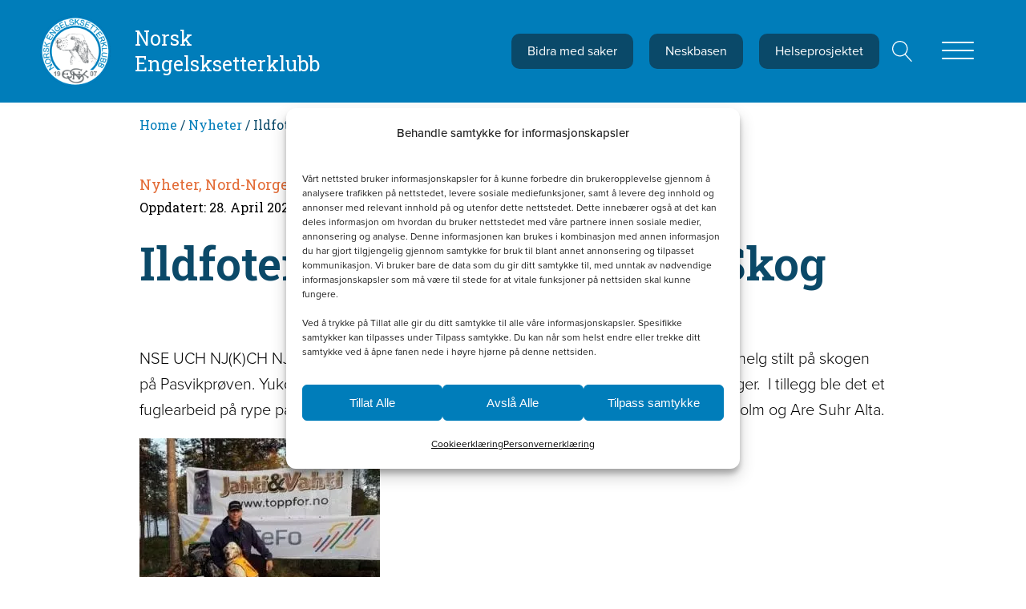

--- FILE ---
content_type: text/html; charset=UTF-8
request_url: https://www.nesk.no/nyheter/ildfotens-yukon-2-x-1-ak-skog/
body_size: 29503
content:
<!DOCTYPE html>
<html lang="en-US" >
<head>
<meta charset="UTF-8">
<meta name="viewport" content="width=device-width, initial-scale=1.0">
<!-- WP_HEAD() START -->
<link rel="preload" as="style" href="https://fonts.googleapis.com/css?family=Roboto+Slab:100,200,300,400,500,600,700,800,900" >
<link rel="stylesheet" href="https://fonts.googleapis.com/css?family=Roboto+Slab:100,200,300,400,500,600,700,800,900">
<link rel="preload" as="style" href="https://use.typekit.net/nih6avi.css">
<link rel="stylesheet" href="https://use.typekit.net/nih6avi.css">
<meta name='robots' content='index, follow, max-image-preview:large, max-snippet:-1, max-video-preview:-1' />

<!-- Google Tag Manager for WordPress by gtm4wp.com -->
<script data-cfasync="false" data-pagespeed-no-defer>
	var gtm4wp_datalayer_name = "dataLayer";
	var dataLayer = dataLayer || [];
	const gtm4wp_use_sku_instead = 0;
	const gtm4wp_currency = 'NOK';
	const gtm4wp_product_per_impression = 10;
	const gtm4wp_clear_ecommerce = false;
	const gtm4wp_datalayer_max_timeout = 2000;
</script>
<!-- End Google Tag Manager for WordPress by gtm4wp.com -->
	<!-- This site is optimized with the Yoast SEO plugin v26.8 - https://yoast.com/product/yoast-seo-wordpress/ -->
	<title>Ildfotens Yukon - 2 x 1.AK Skog - Norsk Engelsksetterklubb</title>
	<link rel="canonical" href="https://www.nesk.no/nyheter/ildfotens-yukon-2-x-1-ak-skog/" />
	<meta property="og:locale" content="en_US" />
	<meta property="og:type" content="article" />
	<meta property="og:title" content="Ildfotens Yukon - 2 x 1.AK Skog - Norsk Engelsksetterklubb" />
	<meta property="og:description" content="NSE UCH NJ(K)CH NJCH -  Ildfotens Yukon (Jentefjellets Lissi og Galloks Tøder)  ble sist helg stilt på skogen på Pasvikprøven. Yukon slo til med 2 x 1. AK Skog etter fuglearbeid på storfugl begge dager.  I tillegg ble det et fuglearbeid på rype på søndagen. Eier: Bjørn Tormod Syversen. Oppdretter: Gerd Søderholm og Are Suhr Alta. [&hellip;]" />
	<meta property="og:url" content="https://www.nesk.no/nyheter/ildfotens-yukon-2-x-1-ak-skog/" />
	<meta property="og:site_name" content="Norsk Engelsksetterklubb" />
	<meta property="article:publisher" content="https://www.facebook.com/norskengelsksetterklubb" />
	<meta property="article:published_time" content="2018-08-28T13:19:14+00:00" />
	<meta property="article:modified_time" content="2023-04-28T15:45:15+00:00" />
	<meta property="og:image" content="https://www.nesk.no/wp-content/uploads/2018/08/Ildfotens-Yukon.jpg" />
	<meta property="og:image:width" content="960" />
	<meta property="og:image:height" content="720" />
	<meta property="og:image:type" content="image/jpeg" />
	<meta name="author" content="Grete Sætrang" />
	<meta name="twitter:card" content="summary_large_image" />
	<meta name="twitter:label1" content="Written by" />
	<meta name="twitter:data1" content="Grete Sætrang" />
	<script type="application/ld+json" class="yoast-schema-graph">{"@context":"https://schema.org","@graph":[{"@type":"Article","@id":"https://www.nesk.no/nyheter/ildfotens-yukon-2-x-1-ak-skog/#article","isPartOf":{"@id":"https://www.nesk.no/nyheter/ildfotens-yukon-2-x-1-ak-skog/"},"author":{"name":"Grete Sætrang","@id":"https://www.nesk.no/#/schema/person/e1f6d78b173d70eedc8297301d17535b"},"headline":"Ildfotens Yukon - 2 x 1.AK Skog","datePublished":"2018-08-28T13:19:14+00:00","dateModified":"2023-04-28T15:45:15+00:00","mainEntityOfPage":{"@id":"https://www.nesk.no/nyheter/ildfotens-yukon-2-x-1-ak-skog/"},"wordCount":80,"image":{"@id":"https://www.nesk.no/nyheter/ildfotens-yukon-2-x-1-ak-skog/#primaryimage"},"thumbnailUrl":"https://www.nesk.no/wp-content/uploads/2018/08/Ildfotens-Yukon.jpg","articleSection":["Nyheter"],"inLanguage":"en-US"},{"@type":"WebPage","@id":"https://www.nesk.no/nyheter/ildfotens-yukon-2-x-1-ak-skog/","url":"https://www.nesk.no/nyheter/ildfotens-yukon-2-x-1-ak-skog/","name":"Ildfotens Yukon - 2 x 1.AK Skog - Norsk Engelsksetterklubb","isPartOf":{"@id":"https://www.nesk.no/#website"},"primaryImageOfPage":{"@id":"https://www.nesk.no/nyheter/ildfotens-yukon-2-x-1-ak-skog/#primaryimage"},"image":{"@id":"https://www.nesk.no/nyheter/ildfotens-yukon-2-x-1-ak-skog/#primaryimage"},"thumbnailUrl":"https://www.nesk.no/wp-content/uploads/2018/08/Ildfotens-Yukon.jpg","datePublished":"2018-08-28T13:19:14+00:00","dateModified":"2023-04-28T15:45:15+00:00","author":{"@id":"https://www.nesk.no/#/schema/person/e1f6d78b173d70eedc8297301d17535b"},"breadcrumb":{"@id":"https://www.nesk.no/nyheter/ildfotens-yukon-2-x-1-ak-skog/#breadcrumb"},"inLanguage":"en-US","potentialAction":[{"@type":"ReadAction","target":["https://www.nesk.no/nyheter/ildfotens-yukon-2-x-1-ak-skog/"]}]},{"@type":"ImageObject","inLanguage":"en-US","@id":"https://www.nesk.no/nyheter/ildfotens-yukon-2-x-1-ak-skog/#primaryimage","url":"https://www.nesk.no/wp-content/uploads/2018/08/Ildfotens-Yukon.jpg","contentUrl":"https://www.nesk.no/wp-content/uploads/2018/08/Ildfotens-Yukon.jpg","width":960,"height":720,"caption":"Ildfotens Yukon"},{"@type":"BreadcrumbList","@id":"https://www.nesk.no/nyheter/ildfotens-yukon-2-x-1-ak-skog/#breadcrumb","itemListElement":[{"@type":"ListItem","position":1,"name":"Hjem","item":"https://www.nesk.no/"},{"@type":"ListItem","position":2,"name":"Ildfotens Yukon - 2 x 1.AK Skog"}]},{"@type":"WebSite","@id":"https://www.nesk.no/#website","url":"https://www.nesk.no/","name":"Norsk Engelsksetterklubb","description":"Nesk","potentialAction":[{"@type":"SearchAction","target":{"@type":"EntryPoint","urlTemplate":"https://www.nesk.no/?s={search_term_string}"},"query-input":{"@type":"PropertyValueSpecification","valueRequired":true,"valueName":"search_term_string"}}],"inLanguage":"en-US"},{"@type":"Person","@id":"https://www.nesk.no/#/schema/person/e1f6d78b173d70eedc8297301d17535b","name":"Grete Sætrang","image":{"@type":"ImageObject","inLanguage":"en-US","@id":"https://www.nesk.no/#/schema/person/image/","url":"https://secure.gravatar.com/avatar/03baf164aa75a11b439df0a434b50e29a23aea7b4281814e3bb05c0ac885be27?s=96&d=mm&r=g","contentUrl":"https://secure.gravatar.com/avatar/03baf164aa75a11b439df0a434b50e29a23aea7b4281814e3bb05c0ac885be27?s=96&d=mm&r=g","caption":"Grete Sætrang"}}]}</script>
	<!-- / Yoast SEO plugin. -->


<link rel="alternate" type="application/rss+xml" title="Norsk Engelsksetterklubb &raquo; Feed" href="https://www.nesk.no/feed/" />
<link rel="alternate" title="oEmbed (JSON)" type="application/json+oembed" href="https://www.nesk.no/wp-json/oembed/1.0/embed?url=https%3A%2F%2Fwww.nesk.no%2Fnyheter%2Fildfotens-yukon-2-x-1-ak-skog%2F" />
<link rel="alternate" title="oEmbed (XML)" type="text/xml+oembed" href="https://www.nesk.no/wp-json/oembed/1.0/embed?url=https%3A%2F%2Fwww.nesk.no%2Fnyheter%2Fildfotens-yukon-2-x-1-ak-skog%2F&#038;format=xml" />
<style id='wp-img-auto-sizes-contain-inline-css'>
img:is([sizes=auto i],[sizes^="auto," i]){contain-intrinsic-size:3000px 1500px}
/*# sourceURL=wp-img-auto-sizes-contain-inline-css */
</style>
<link rel='stylesheet' id='formidable-css' href='https://www.nesk.no/wp-content/plugins/formidable/css/formidableforms.css?ver=1261151' media='all' />
<style id='wp-block-library-inline-css'>
:root{--wp-block-synced-color:#7a00df;--wp-block-synced-color--rgb:122,0,223;--wp-bound-block-color:var(--wp-block-synced-color);--wp-editor-canvas-background:#ddd;--wp-admin-theme-color:#007cba;--wp-admin-theme-color--rgb:0,124,186;--wp-admin-theme-color-darker-10:#006ba1;--wp-admin-theme-color-darker-10--rgb:0,107,160.5;--wp-admin-theme-color-darker-20:#005a87;--wp-admin-theme-color-darker-20--rgb:0,90,135;--wp-admin-border-width-focus:2px}@media (min-resolution:192dpi){:root{--wp-admin-border-width-focus:1.5px}}.wp-element-button{cursor:pointer}:root .has-very-light-gray-background-color{background-color:#eee}:root .has-very-dark-gray-background-color{background-color:#313131}:root .has-very-light-gray-color{color:#eee}:root .has-very-dark-gray-color{color:#313131}:root .has-vivid-green-cyan-to-vivid-cyan-blue-gradient-background{background:linear-gradient(135deg,#00d084,#0693e3)}:root .has-purple-crush-gradient-background{background:linear-gradient(135deg,#34e2e4,#4721fb 50%,#ab1dfe)}:root .has-hazy-dawn-gradient-background{background:linear-gradient(135deg,#faaca8,#dad0ec)}:root .has-subdued-olive-gradient-background{background:linear-gradient(135deg,#fafae1,#67a671)}:root .has-atomic-cream-gradient-background{background:linear-gradient(135deg,#fdd79a,#004a59)}:root .has-nightshade-gradient-background{background:linear-gradient(135deg,#330968,#31cdcf)}:root .has-midnight-gradient-background{background:linear-gradient(135deg,#020381,#2874fc)}:root{--wp--preset--font-size--normal:16px;--wp--preset--font-size--huge:42px}.has-regular-font-size{font-size:1em}.has-larger-font-size{font-size:2.625em}.has-normal-font-size{font-size:var(--wp--preset--font-size--normal)}.has-huge-font-size{font-size:var(--wp--preset--font-size--huge)}.has-text-align-center{text-align:center}.has-text-align-left{text-align:left}.has-text-align-right{text-align:right}.has-fit-text{white-space:nowrap!important}#end-resizable-editor-section{display:none}.aligncenter{clear:both}.items-justified-left{justify-content:flex-start}.items-justified-center{justify-content:center}.items-justified-right{justify-content:flex-end}.items-justified-space-between{justify-content:space-between}.screen-reader-text{border:0;clip-path:inset(50%);height:1px;margin:-1px;overflow:hidden;padding:0;position:absolute;width:1px;word-wrap:normal!important}.screen-reader-text:focus{background-color:#ddd;clip-path:none;color:#444;display:block;font-size:1em;height:auto;left:5px;line-height:normal;padding:15px 23px 14px;text-decoration:none;top:5px;width:auto;z-index:100000}html :where(.has-border-color){border-style:solid}html :where([style*=border-top-color]){border-top-style:solid}html :where([style*=border-right-color]){border-right-style:solid}html :where([style*=border-bottom-color]){border-bottom-style:solid}html :where([style*=border-left-color]){border-left-style:solid}html :where([style*=border-width]){border-style:solid}html :where([style*=border-top-width]){border-top-style:solid}html :where([style*=border-right-width]){border-right-style:solid}html :where([style*=border-bottom-width]){border-bottom-style:solid}html :where([style*=border-left-width]){border-left-style:solid}html :where(img[class*=wp-image-]){height:auto;max-width:100%}:where(figure){margin:0 0 1em}html :where(.is-position-sticky){--wp-admin--admin-bar--position-offset:var(--wp-admin--admin-bar--height,0px)}@media screen and (max-width:600px){html :where(.is-position-sticky){--wp-admin--admin-bar--position-offset:0px}}
/*# sourceURL=/wp-includes/css/dist/block-library/common.min.css */
</style>
<style id='classic-theme-styles-inline-css'>
/*! This file is auto-generated */
.wp-block-button__link{color:#fff;background-color:#32373c;border-radius:9999px;box-shadow:none;text-decoration:none;padding:calc(.667em + 2px) calc(1.333em + 2px);font-size:1.125em}.wp-block-file__button{background:#32373c;color:#fff;text-decoration:none}
/*# sourceURL=/wp-includes/css/classic-themes.min.css */
</style>
<style id='gutenberg-oxygen-colors-inline-css'>
.has-color-black-color{color:#000000;}.has-color-black-background-color{background-color:#000000;}.has-color-white-color{color:#ffffff;}.has-color-white-background-color{background-color:#ffffff;}.has-color-1-color {color:#f9f9fa}.has-color-1-background-color{background-color:#f9f9fa}.has-color-2-color {color:#dee1e3}.has-color-2-background-color{background-color:#dee1e3}.has-color-3-color {color:#cfd3d7}.has-color-3-background-color{background-color:#cfd3d7}.has-color-4-color {color:#606e79}.has-color-4-background-color{background-color:#606e79}.has-color-5-color {color:#374047}.has-color-5-background-color{background-color:#374047}.has-color-6-color {color:#0a4969}.has-color-6-background-color{background-color:#0a4969}.has-color-7-color {color:#007dba}.has-color-7-background-color{background-color:#007dba}.has-color-8-color {color:#e36b36}.has-color-8-background-color{background-color:#e36b36}.has-color-9-color {color:#606060}.has-color-9-background-color{background-color:#606060}.has-color-10-color {color:#6d2077}.has-color-10-background-color{background-color:#6d2077}.has-color-11-color {color:#eceeef}.has-color-11-background-color{background-color:#eceeef}.has-color-12-color {color:#7f8b93}.has-color-12-background-color{background-color:#7f8b93}.has-color-13-color {color:#606e79}.has-color-13-background-color{background-color:#606e79}.has-color-14-color {color:#354a5b}.has-color-14-background-color{background-color:#354a5b}
/*# sourceURL=gutenberg-oxygen-colors-inline-css */
</style>
<style id='global-styles-inline-css'>
:root{--wp--preset--aspect-ratio--square: 1;--wp--preset--aspect-ratio--4-3: 4/3;--wp--preset--aspect-ratio--3-4: 3/4;--wp--preset--aspect-ratio--3-2: 3/2;--wp--preset--aspect-ratio--2-3: 2/3;--wp--preset--aspect-ratio--16-9: 16/9;--wp--preset--aspect-ratio--9-16: 9/16;--wp--preset--color--black: #000000;--wp--preset--color--cyan-bluish-gray: #abb8c3;--wp--preset--color--white: #ffffff;--wp--preset--color--pale-pink: #f78da7;--wp--preset--color--vivid-red: #cf2e2e;--wp--preset--color--luminous-vivid-orange: #ff6900;--wp--preset--color--luminous-vivid-amber: #fcb900;--wp--preset--color--light-green-cyan: #7bdcb5;--wp--preset--color--vivid-green-cyan: #00d084;--wp--preset--color--pale-cyan-blue: #8ed1fc;--wp--preset--color--vivid-cyan-blue: #0693e3;--wp--preset--color--vivid-purple: #9b51e0;--wp--preset--color--base: #f9f9f9;--wp--preset--color--base-2: #ffffff;--wp--preset--color--contrast: #111111;--wp--preset--color--contrast-2: #636363;--wp--preset--color--contrast-3: #A4A4A4;--wp--preset--color--accent: #cfcabe;--wp--preset--color--accent-2: #c2a990;--wp--preset--color--accent-3: #d8613c;--wp--preset--color--accent-4: #b1c5a4;--wp--preset--color--accent-5: #b5bdbc;--wp--preset--gradient--vivid-cyan-blue-to-vivid-purple: linear-gradient(135deg,rgb(6,147,227) 0%,rgb(155,81,224) 100%);--wp--preset--gradient--light-green-cyan-to-vivid-green-cyan: linear-gradient(135deg,rgb(122,220,180) 0%,rgb(0,208,130) 100%);--wp--preset--gradient--luminous-vivid-amber-to-luminous-vivid-orange: linear-gradient(135deg,rgb(252,185,0) 0%,rgb(255,105,0) 100%);--wp--preset--gradient--luminous-vivid-orange-to-vivid-red: linear-gradient(135deg,rgb(255,105,0) 0%,rgb(207,46,46) 100%);--wp--preset--gradient--very-light-gray-to-cyan-bluish-gray: linear-gradient(135deg,rgb(238,238,238) 0%,rgb(169,184,195) 100%);--wp--preset--gradient--cool-to-warm-spectrum: linear-gradient(135deg,rgb(74,234,220) 0%,rgb(151,120,209) 20%,rgb(207,42,186) 40%,rgb(238,44,130) 60%,rgb(251,105,98) 80%,rgb(254,248,76) 100%);--wp--preset--gradient--blush-light-purple: linear-gradient(135deg,rgb(255,206,236) 0%,rgb(152,150,240) 100%);--wp--preset--gradient--blush-bordeaux: linear-gradient(135deg,rgb(254,205,165) 0%,rgb(254,45,45) 50%,rgb(107,0,62) 100%);--wp--preset--gradient--luminous-dusk: linear-gradient(135deg,rgb(255,203,112) 0%,rgb(199,81,192) 50%,rgb(65,88,208) 100%);--wp--preset--gradient--pale-ocean: linear-gradient(135deg,rgb(255,245,203) 0%,rgb(182,227,212) 50%,rgb(51,167,181) 100%);--wp--preset--gradient--electric-grass: linear-gradient(135deg,rgb(202,248,128) 0%,rgb(113,206,126) 100%);--wp--preset--gradient--midnight: linear-gradient(135deg,rgb(2,3,129) 0%,rgb(40,116,252) 100%);--wp--preset--gradient--gradient-1: linear-gradient(to bottom, #cfcabe 0%, #F9F9F9 100%);--wp--preset--gradient--gradient-2: linear-gradient(to bottom, #C2A990 0%, #F9F9F9 100%);--wp--preset--gradient--gradient-3: linear-gradient(to bottom, #D8613C 0%, #F9F9F9 100%);--wp--preset--gradient--gradient-4: linear-gradient(to bottom, #B1C5A4 0%, #F9F9F9 100%);--wp--preset--gradient--gradient-5: linear-gradient(to bottom, #B5BDBC 0%, #F9F9F9 100%);--wp--preset--gradient--gradient-6: linear-gradient(to bottom, #A4A4A4 0%, #F9F9F9 100%);--wp--preset--gradient--gradient-7: linear-gradient(to bottom, #cfcabe 50%, #F9F9F9 50%);--wp--preset--gradient--gradient-8: linear-gradient(to bottom, #C2A990 50%, #F9F9F9 50%);--wp--preset--gradient--gradient-9: linear-gradient(to bottom, #D8613C 50%, #F9F9F9 50%);--wp--preset--gradient--gradient-10: linear-gradient(to bottom, #B1C5A4 50%, #F9F9F9 50%);--wp--preset--gradient--gradient-11: linear-gradient(to bottom, #B5BDBC 50%, #F9F9F9 50%);--wp--preset--gradient--gradient-12: linear-gradient(to bottom, #A4A4A4 50%, #F9F9F9 50%);--wp--preset--font-size--small: 0.9rem;--wp--preset--font-size--medium: 1.05rem;--wp--preset--font-size--large: clamp(1.39rem, 1.39rem + ((1vw - 0.2rem) * 0.767), 1.85rem);--wp--preset--font-size--x-large: clamp(1.85rem, 1.85rem + ((1vw - 0.2rem) * 1.083), 2.5rem);--wp--preset--font-size--xx-large: clamp(2.5rem, 2.5rem + ((1vw - 0.2rem) * 1.283), 3.27rem);--wp--preset--font-family--body: "Inter", sans-serif;--wp--preset--font-family--heading: Cardo;--wp--preset--font-family--system-sans-serif: -apple-system, BlinkMacSystemFont, avenir next, avenir, segoe ui, helvetica neue, helvetica, Cantarell, Ubuntu, roboto, noto, arial, sans-serif;--wp--preset--font-family--system-serif: Iowan Old Style, Apple Garamond, Baskerville, Times New Roman, Droid Serif, Times, Source Serif Pro, serif, Apple Color Emoji, Segoe UI Emoji, Segoe UI Symbol;--wp--preset--spacing--20: min(1.5rem, 2vw);--wp--preset--spacing--30: min(2.5rem, 3vw);--wp--preset--spacing--40: min(4rem, 5vw);--wp--preset--spacing--50: min(6.5rem, 8vw);--wp--preset--spacing--60: min(10.5rem, 13vw);--wp--preset--spacing--70: 3.38rem;--wp--preset--spacing--80: 5.06rem;--wp--preset--spacing--10: 1rem;--wp--preset--shadow--natural: 6px 6px 9px rgba(0, 0, 0, 0.2);--wp--preset--shadow--deep: 12px 12px 50px rgba(0, 0, 0, 0.4);--wp--preset--shadow--sharp: 6px 6px 0px rgba(0, 0, 0, 0.2);--wp--preset--shadow--outlined: 6px 6px 0px -3px rgb(255, 255, 255), 6px 6px rgb(0, 0, 0);--wp--preset--shadow--crisp: 6px 6px 0px rgb(0, 0, 0);}:root :where(.is-layout-flow) > :first-child{margin-block-start: 0;}:root :where(.is-layout-flow) > :last-child{margin-block-end: 0;}:root :where(.is-layout-flow) > *{margin-block-start: 1.2rem;margin-block-end: 0;}:root :where(.is-layout-constrained) > :first-child{margin-block-start: 0;}:root :where(.is-layout-constrained) > :last-child{margin-block-end: 0;}:root :where(.is-layout-constrained) > *{margin-block-start: 1.2rem;margin-block-end: 0;}:root :where(.is-layout-flex){gap: 1.2rem;}:root :where(.is-layout-grid){gap: 1.2rem;}body .is-layout-flex{display: flex;}.is-layout-flex{flex-wrap: wrap;align-items: center;}.is-layout-flex > :is(*, div){margin: 0;}body .is-layout-grid{display: grid;}.is-layout-grid > :is(*, div){margin: 0;}.has-black-color{color: var(--wp--preset--color--black) !important;}.has-cyan-bluish-gray-color{color: var(--wp--preset--color--cyan-bluish-gray) !important;}.has-white-color{color: var(--wp--preset--color--white) !important;}.has-pale-pink-color{color: var(--wp--preset--color--pale-pink) !important;}.has-vivid-red-color{color: var(--wp--preset--color--vivid-red) !important;}.has-luminous-vivid-orange-color{color: var(--wp--preset--color--luminous-vivid-orange) !important;}.has-luminous-vivid-amber-color{color: var(--wp--preset--color--luminous-vivid-amber) !important;}.has-light-green-cyan-color{color: var(--wp--preset--color--light-green-cyan) !important;}.has-vivid-green-cyan-color{color: var(--wp--preset--color--vivid-green-cyan) !important;}.has-pale-cyan-blue-color{color: var(--wp--preset--color--pale-cyan-blue) !important;}.has-vivid-cyan-blue-color{color: var(--wp--preset--color--vivid-cyan-blue) !important;}.has-vivid-purple-color{color: var(--wp--preset--color--vivid-purple) !important;}.has-black-background-color{background-color: var(--wp--preset--color--black) !important;}.has-cyan-bluish-gray-background-color{background-color: var(--wp--preset--color--cyan-bluish-gray) !important;}.has-white-background-color{background-color: var(--wp--preset--color--white) !important;}.has-pale-pink-background-color{background-color: var(--wp--preset--color--pale-pink) !important;}.has-vivid-red-background-color{background-color: var(--wp--preset--color--vivid-red) !important;}.has-luminous-vivid-orange-background-color{background-color: var(--wp--preset--color--luminous-vivid-orange) !important;}.has-luminous-vivid-amber-background-color{background-color: var(--wp--preset--color--luminous-vivid-amber) !important;}.has-light-green-cyan-background-color{background-color: var(--wp--preset--color--light-green-cyan) !important;}.has-vivid-green-cyan-background-color{background-color: var(--wp--preset--color--vivid-green-cyan) !important;}.has-pale-cyan-blue-background-color{background-color: var(--wp--preset--color--pale-cyan-blue) !important;}.has-vivid-cyan-blue-background-color{background-color: var(--wp--preset--color--vivid-cyan-blue) !important;}.has-vivid-purple-background-color{background-color: var(--wp--preset--color--vivid-purple) !important;}.has-black-border-color{border-color: var(--wp--preset--color--black) !important;}.has-cyan-bluish-gray-border-color{border-color: var(--wp--preset--color--cyan-bluish-gray) !important;}.has-white-border-color{border-color: var(--wp--preset--color--white) !important;}.has-pale-pink-border-color{border-color: var(--wp--preset--color--pale-pink) !important;}.has-vivid-red-border-color{border-color: var(--wp--preset--color--vivid-red) !important;}.has-luminous-vivid-orange-border-color{border-color: var(--wp--preset--color--luminous-vivid-orange) !important;}.has-luminous-vivid-amber-border-color{border-color: var(--wp--preset--color--luminous-vivid-amber) !important;}.has-light-green-cyan-border-color{border-color: var(--wp--preset--color--light-green-cyan) !important;}.has-vivid-green-cyan-border-color{border-color: var(--wp--preset--color--vivid-green-cyan) !important;}.has-pale-cyan-blue-border-color{border-color: var(--wp--preset--color--pale-cyan-blue) !important;}.has-vivid-cyan-blue-border-color{border-color: var(--wp--preset--color--vivid-cyan-blue) !important;}.has-vivid-purple-border-color{border-color: var(--wp--preset--color--vivid-purple) !important;}.has-vivid-cyan-blue-to-vivid-purple-gradient-background{background: var(--wp--preset--gradient--vivid-cyan-blue-to-vivid-purple) !important;}.has-light-green-cyan-to-vivid-green-cyan-gradient-background{background: var(--wp--preset--gradient--light-green-cyan-to-vivid-green-cyan) !important;}.has-luminous-vivid-amber-to-luminous-vivid-orange-gradient-background{background: var(--wp--preset--gradient--luminous-vivid-amber-to-luminous-vivid-orange) !important;}.has-luminous-vivid-orange-to-vivid-red-gradient-background{background: var(--wp--preset--gradient--luminous-vivid-orange-to-vivid-red) !important;}.has-very-light-gray-to-cyan-bluish-gray-gradient-background{background: var(--wp--preset--gradient--very-light-gray-to-cyan-bluish-gray) !important;}.has-cool-to-warm-spectrum-gradient-background{background: var(--wp--preset--gradient--cool-to-warm-spectrum) !important;}.has-blush-light-purple-gradient-background{background: var(--wp--preset--gradient--blush-light-purple) !important;}.has-blush-bordeaux-gradient-background{background: var(--wp--preset--gradient--blush-bordeaux) !important;}.has-luminous-dusk-gradient-background{background: var(--wp--preset--gradient--luminous-dusk) !important;}.has-pale-ocean-gradient-background{background: var(--wp--preset--gradient--pale-ocean) !important;}.has-electric-grass-gradient-background{background: var(--wp--preset--gradient--electric-grass) !important;}.has-midnight-gradient-background{background: var(--wp--preset--gradient--midnight) !important;}.has-small-font-size{font-size: var(--wp--preset--font-size--small) !important;}.has-medium-font-size{font-size: var(--wp--preset--font-size--medium) !important;}.has-large-font-size{font-size: var(--wp--preset--font-size--large) !important;}.has-x-large-font-size{font-size: var(--wp--preset--font-size--x-large) !important;}:where(.wp-site-blocks *:focus){outline-width:2px;outline-style:solid}
/*# sourceURL=global-styles-inline-css */
</style>
<link rel='stylesheet' id='oxygen-css' href='https://www.nesk.no/wp-content/plugins/oxygen/component-framework/oxygen.css?ver=4.9.5' media='all' />
<link rel='stylesheet' id='woocommerce-layout-css' href='https://www.nesk.no/wp-content/plugins/woocommerce/assets/css/woocommerce-layout.css?ver=10.4.3' media='all' />
<link rel='stylesheet' id='woocommerce-smallscreen-css' href='https://www.nesk.no/wp-content/plugins/woocommerce/assets/css/woocommerce-smallscreen.css?ver=10.4.3' media='only screen and (max-width: 768px)' />
<link rel='stylesheet' id='woocommerce-general-css' href='https://www.nesk.no/wp-content/plugins/woocommerce/assets/css/woocommerce.css?ver=10.4.3' media='all' />
<link rel='stylesheet' id='woocommerce-blocktheme-css' href='https://www.nesk.no/wp-content/plugins/woocommerce/assets/css/woocommerce-blocktheme.css?ver=10.4.3' media='all' />
<style id='woocommerce-inline-inline-css'>
.woocommerce form .form-row .required { visibility: visible; }
/*# sourceURL=woocommerce-inline-inline-css */
</style>
<link rel='stylesheet' id='wp-sponsors-css' href='https://www.nesk.no/wp-content/plugins/wp-sponsors/assets/dist/css/public.css?ver=3.5.1' media='all' />
<style id='wpgb-head-inline-css'>
.wp-grid-builder:not(.wpgb-template),.wpgb-facet{opacity:0.01}.wpgb-facet fieldset{margin:0;padding:0;border:none;outline:none;box-shadow:none}.wpgb-facet fieldset:last-child{margin-bottom:40px;}.wpgb-facet fieldset legend.wpgb-sr-only{height:1px;width:1px}
/*# sourceURL=wpgb-head-inline-css */
</style>
<link rel='stylesheet' id='cmplz-general-css' href='https://www.nesk.no/wp-content/plugins/complianz-gdpr-premium/assets/css/cookieblocker.min.css?ver=1762940573' media='all' />
<link rel='stylesheet' id='photoswipe-css' href='https://www.nesk.no/wp-content/plugins/woocommerce/assets/css/photoswipe/photoswipe.min.css?ver=10.4.3' media='all' />
<link rel='stylesheet' id='photoswipe-default-skin-css' href='https://www.nesk.no/wp-content/plugins/woocommerce/assets/css/photoswipe/default-skin/default-skin.min.css?ver=10.4.3' media='all' />
<link rel='stylesheet' id='fancybox-css' href='https://www.nesk.no/wp-content/plugins/easy-fancybox/fancybox/2.2.0/jquery.fancybox.min.css?ver=6.9' media='screen' />
<link rel='stylesheet' id='code-snippets-site-css-styles-css' href='https://www.nesk.no/?code-snippets-css=1&#038;ver=1' media='all' />
<style id='generateblocks-inline-css'>
:root{--gb-container-width:1100px;}.gb-container .wp-block-image img{vertical-align:middle;}.gb-grid-wrapper .wp-block-image{margin-bottom:0;}.gb-highlight{background:none;}.gb-shape{line-height:0;}
/*# sourceURL=generateblocks-inline-css */
</style>
<script src="https://www.nesk.no/wp-includes/js/jquery/jquery.min.js?ver=3.7.1" id="jquery-core-js"></script>
<script src="https://www.nesk.no/wp-content/plugins/woocommerce/assets/js/jquery-blockui/jquery.blockUI.min.js?ver=2.7.0-wc.10.4.3" id="wc-jquery-blockui-js" defer data-wp-strategy="defer"></script>
<script id="wc-add-to-cart-js-extra">
var wc_add_to_cart_params = {"ajax_url":"/wp-admin/admin-ajax.php","wc_ajax_url":"/?wc-ajax=%%endpoint%%","i18n_view_cart":"View cart","cart_url":"https://www.nesk.no/handlekurv/","is_cart":"","cart_redirect_after_add":"no"};
//# sourceURL=wc-add-to-cart-js-extra
</script>
<script src="https://www.nesk.no/wp-content/plugins/woocommerce/assets/js/frontend/add-to-cart.min.js?ver=10.4.3" id="wc-add-to-cart-js" defer data-wp-strategy="defer"></script>
<script src="https://www.nesk.no/wp-content/plugins/woocommerce/assets/js/js-cookie/js.cookie.min.js?ver=2.1.4-wc.10.4.3" id="wc-js-cookie-js" defer data-wp-strategy="defer"></script>
<script id="woocommerce-js-extra">
var woocommerce_params = {"ajax_url":"/wp-admin/admin-ajax.php","wc_ajax_url":"/?wc-ajax=%%endpoint%%","i18n_password_show":"Show password","i18n_password_hide":"Hide password"};
//# sourceURL=woocommerce-js-extra
</script>
<script src="https://www.nesk.no/wp-content/plugins/woocommerce/assets/js/frontend/woocommerce.min.js?ver=10.4.3" id="woocommerce-js" defer data-wp-strategy="defer"></script>
<script src="https://www.nesk.no/wp-content/plugins/wp-sponsors/assets/dist/js/public.js?ver=3.5.1" id="wp-sponsors-js"></script>
<script src="https://www.nesk.no/wp-content/plugins/woocommerce/assets/js/zoom/jquery.zoom.min.js?ver=1.7.21-wc.10.4.3" id="wc-zoom-js" defer data-wp-strategy="defer"></script>
<script src="https://www.nesk.no/wp-content/plugins/woocommerce/assets/js/flexslider/jquery.flexslider.min.js?ver=2.7.2-wc.10.4.3" id="wc-flexslider-js" defer data-wp-strategy="defer"></script>
<script src="https://www.nesk.no/wp-content/plugins/woocommerce/assets/js/photoswipe/photoswipe.min.js?ver=4.1.1-wc.10.4.3" id="wc-photoswipe-js" defer data-wp-strategy="defer"></script>
<script src="https://www.nesk.no/wp-content/plugins/woocommerce/assets/js/photoswipe/photoswipe-ui-default.min.js?ver=4.1.1-wc.10.4.3" id="wc-photoswipe-ui-default-js" defer data-wp-strategy="defer"></script>
<script id="wc-single-product-js-extra">
var wc_single_product_params = {"i18n_required_rating_text":"Please select a rating","i18n_rating_options":["1 of 5 stars","2 of 5 stars","3 of 5 stars","4 of 5 stars","5 of 5 stars"],"i18n_product_gallery_trigger_text":"View full-screen image gallery","review_rating_required":"yes","flexslider":{"rtl":false,"animation":"slide","smoothHeight":true,"directionNav":false,"controlNav":"thumbnails","slideshow":false,"animationSpeed":500,"animationLoop":false,"allowOneSlide":false,"touch":false},"zoom_enabled":"1","zoom_options":[],"photoswipe_enabled":"1","photoswipe_options":{"shareEl":false,"closeOnScroll":false,"history":false,"hideAnimationDuration":0,"showAnimationDuration":0},"flexslider_enabled":"1"};
//# sourceURL=wc-single-product-js-extra
</script>
<script src="https://www.nesk.no/wp-content/plugins/woocommerce/assets/js/frontend/single-product.min.js?ver=10.4.3" id="wc-single-product-js" defer data-wp-strategy="defer"></script>
<link rel="https://api.w.org/" href="https://www.nesk.no/wp-json/" /><link rel="alternate" title="JSON" type="application/json" href="https://www.nesk.no/wp-json/wp/v2/posts/3811" /><link rel="EditURI" type="application/rsd+xml" title="RSD" href="https://www.nesk.no/xmlrpc.php?rsd" />
<meta name="generator" content="WordPress 6.9" />
<meta name="generator" content="WooCommerce 10.4.3" />
<link rel='shortlink' href='https://www.nesk.no/?p=3811' />
<noscript><style>.wp-grid-builder .wpgb-card.wpgb-card-hidden .wpgb-card-wrapper{opacity:1!important;visibility:visible!important;transform:none!important}.wpgb-facet {opacity:1!important;pointer-events:auto!important}.wpgb-facet *:not(.wpgb-pagination-facet){display:none}</style></noscript><script>document.documentElement.className += " js";</script>
			<style>.cmplz-hidden {
					display: none !important;
				}</style>
<!-- Google Tag Manager for WordPress by gtm4wp.com -->
<!-- GTM Container placement set to off -->
<script data-cfasync="false" data-pagespeed-no-defer>
	var dataLayer_content = {"pagePostType":"post","pagePostType2":"single-post","pageCategory":["nyheter"],"pagePostAuthor":"Grete Sætrang"};
	dataLayer.push( dataLayer_content );
</script>
<script data-cfasync="false" data-pagespeed-no-defer>
	console.warn && console.warn("[GTM4WP] Google Tag Manager container code placement set to OFF !!!");
	console.warn && console.warn("[GTM4WP] Data layer codes are active but GTM container must be loaded using custom coding !!!");
</script>
<!-- End Google Tag Manager for WordPress by gtm4wp.com -->	<noscript><style>.woocommerce-product-gallery{ opacity: 1 !important; }</style></noscript>
	<style class='wp-fonts-local'>
@font-face{font-family:Inter;font-style:normal;font-weight:300 900;font-display:fallback;src:url('https://www.nesk.no/wp-content/themes/oxygen-is-not-a-theme/assets/fonts/inter/Inter-VariableFont_slnt,wght.woff2') format('woff2');font-stretch:normal;}
@font-face{font-family:Cardo;font-style:normal;font-weight:400;font-display:fallback;src:url('https://www.nesk.no/wp-content/themes/oxygen-is-not-a-theme/assets/fonts/cardo/cardo_normal_400.woff2') format('woff2');}
@font-face{font-family:Cardo;font-style:italic;font-weight:400;font-display:fallback;src:url('https://www.nesk.no/wp-content/themes/oxygen-is-not-a-theme/assets/fonts/cardo/cardo_italic_400.woff2') format('woff2');}
@font-face{font-family:Cardo;font-style:normal;font-weight:700;font-display:fallback;src:url('https://www.nesk.no/wp-content/themes/oxygen-is-not-a-theme/assets/fonts/cardo/cardo_normal_700.woff2') format('woff2');}
</style>
<link rel="icon" href="https://www.nesk.no/wp-content/uploads/2017/09/logo-100x100.png" sizes="32x32" />
<link rel="icon" href="https://www.nesk.no/wp-content/uploads/2017/09/logo.png" sizes="192x192" />
<link rel="apple-touch-icon" href="https://www.nesk.no/wp-content/uploads/2017/09/logo.png" />
<meta name="msapplication-TileImage" content="https://www.nesk.no/wp-content/uploads/2017/09/logo.png" />
<link rel='stylesheet' id='oxygen-cache-40974-css' href='//www.nesk.no/wp-content/uploads/oxygen/css/40974.css?cache=1755598474&#038;ver=6.9' media='all' />
<link rel='stylesheet' id='oxygen-cache-41138-css' href='//www.nesk.no/wp-content/uploads/oxygen/css/41138.css?cache=1723030715&#038;ver=6.9' media='all' />
<link rel='stylesheet' id='oxygen-universal-styles-css' href='//www.nesk.no/wp-content/uploads/oxygen/css/universal.css?cache=1755598474&#038;ver=6.9' media='all' />
<!-- END OF WP_HEAD() -->
</head>
<body data-cmplz=1 class="wp-singular post-template-default single single-post postid-3811 single-format-standard wp-embed-responsive wp-theme-oxygen-is-not-a-theme  theme-oxygen-is-not-a-theme oxygen-body woocommerce-uses-block-theme woocommerce-block-theme-has-button-styles woocommerce-no-js" >




						<div id="code_block-1596-40974" class="ct-code-block" ></div><div id="page" class="ct-div-block" ><section id="site-header" class=" ct-section " ><div class="ct-section-inner-wrap"><div id="new_columns-385-121554" class="ct-new-columns" ><div id="div_block-396-121554" class="ct-div-block" ><a id="link-136-4746" class="ct-link" href="/" target="_self"  ><img  id="image-538-189081" alt="" src="https://www.nesk.no/wp-content/uploads/2019/08/logo.png" class="ct-image" srcset="https://www.nesk.no/wp-content/uploads/2019/08/logo.png 235w, https://www.nesk.no/wp-content/uploads/2019/08/logo-150x150.png 150w, https://www.nesk.no/wp-content/uploads/2019/08/logo-100x100.png 100w" sizes="(max-width: 235px) 100vw, 235px" /><div id="div_block-769-40974" class="ct-div-block" ><h1 id="headline-767-40974" class="ct-headline">Norsk&nbsp;</h1><h1 id="headline-766-40974" class="ct-headline">Engelsksetterklubb</h1></div></a></div><div id="div_block-388-121554" class="ct-div-block " ><a id="link_button-1537-40974" class="ct-link-button" href="/nesk/hjelp-oss-med-innhold/" target="_blank"  >Bidra med saker</a><a id="link_button-1576-40974" class="ct-link-button" href="https://nesk.datahound.no/admin/?admin_username=demo&#038;admin_password=demo&#038;login=login" target="_blank"  >Neskbasen</a><a id="link_button-1556-40974" class="ct-link-button" href="/helseprosjektet"   >Helseprosjektet</a>
		<div id="-header-search-969-40974" class="oxy-header-search " ><button aria-label="Open search" class="oxy-header-search_toggle oxy-header-search_toggle-open" data-prevent-scroll="false"><span class="oxy-header-search_toggle-text"></span><svg class="oxy-header-search_open-icon" id="open-header-search-969-40974-icon"><use xlink:href="#Lineariconsicon-magnifier"></use></svg></button><form role="search" method="get" class="oxy-header-search_form" action="https://www.nesk.no/">
                    <div class="oxy-header-container">
                    <label>
                        <span class="screen-reader-text">Search for:</span>
                        <input required type="search" class="oxy-header-search_search-field" placeholder="Søk..." value="" name="s" title="Search for:" />
                    </label><button aria-label="Close search" type=button class="oxy-header-search_toggle"><svg class="oxy-header-search_close-icon" id="close-header-search-969-40974-icon"><use xlink:href="#Lineariconsicon-cross"></use></svg></button><input type="submit" class="search-submit" value="Search" /></div></form></div>

		
		<div id="-burger-trigger" class="oxy-burger-trigger " ><button aria-label="Open menu" data-touch="click"  class="hamburger hamburger--3dx " type="button"><span class="hamburger-box"><span class="hamburger-inner"></span></span></button></div>

		
		<div id="-burger-trigger-mega" class="oxy-burger-trigger  " ><button aria-label="Open menu" data-touch="click"  class="hamburger hamburger--3dx " type="button"><span class="hamburger-box"><span class="hamburger-inner"></span></span></button></div>

		</div></div><div id="div_block-1120-40974" class="ct-div-block" ><h1 id="headline-1126-40974" class="ct-headline">Norsk&nbsp;Engelsksetterklubb</h1></div></div></section><section id="menu-section-mobile" class=" ct-section" ><div class="ct-section-inner-wrap">
		<div id="-slide-menu-707-40974" class="oxy-slide-menu " ><nav class="oxy-slide-menu_inner"  data-currentopen="disable" data-duration="300" data-collapse="disable" data-start="open" data-icon="FontAwesomeicon-chevron-down" data-trigger-selector="#none">  <ul id="menu-hovedmeny-2022" class="oxy-slide-menu_list"><li id="menu-item-41091" class="menu-item menu-item-type-custom menu-item-object-custom menu-item-has-children menu-item-41091"><a href="#">Nyheter</a>
<ul class="sub-menu">
	<li id="menu-item-41126" class="menu-item menu-item-type-taxonomy menu-item-object-category current-post-ancestor current-menu-parent current-post-parent menu-item-41126"><a href="https://www.nesk.no/nyheter/">Alle saker</a></li>
	<li id="menu-item-41198" class="menu-item menu-item-type-custom menu-item-object-custom menu-item-41198"><a href="/nyheter/?_distrikt_cpt=nord-norge">Nord-Norge</a></li>
	<li id="menu-item-41193" class="menu-item menu-item-type-custom menu-item-object-custom menu-item-41193"><a href="/nyheter/?_distrikt=midt-norge">Midt-Norge</a></li>
	<li id="menu-item-41196" class="menu-item menu-item-type-custom menu-item-object-custom menu-item-41196"><a href="/nyheter/?_distrikt_cpt=ostlandet">Østlandet</a></li>
	<li id="menu-item-41199" class="menu-item menu-item-type-custom menu-item-object-custom menu-item-41199"><a href="/nyheter/?_distrikt_cpt=sor-norge">Sør-Norge</a></li>
	<li id="menu-item-41200" class="menu-item menu-item-type-custom menu-item-object-custom menu-item-41200"><a href="/nyheter/?_distrikt_cpt=vestlandet">Vestlandet</a></li>
	<li id="menu-item-41201" class="menu-item menu-item-type-post_type menu-item-object-post menu-item-41201"><a href="https://www.nesk.no/nesk/hjelp-oss-med-innhold/">Hjelp oss med innhold!</a></li>
</ul>
</li>
<li id="menu-item-41092" class="menu-item menu-item-type-custom menu-item-object-custom menu-item-has-children menu-item-41092"><a href="#">Arrangementer</a>
<ul class="sub-menu">
	<li id="menu-item-41213" class="menu-item menu-item-type-custom menu-item-object-custom menu-item-41213"><a href="/arrangementer/?_type_arrangement=jaktprover">Jaktprøver</a></li>
	<li id="menu-item-41214" class="menu-item menu-item-type-custom menu-item-object-custom menu-item-41214"><a href="/arrangementer/?_type_arrangement=utstillinger">Utstillinger</a></li>
	<li id="menu-item-41217" class="menu-item menu-item-type-custom menu-item-object-custom menu-item-41217"><a href="/arrangementer/?_type_arrangement=samlinger">Samlinger</a></li>
	<li id="menu-item-41737" class="menu-item menu-item-type-post_type menu-item-object-page menu-item-41737"><a href="https://www.nesk.no/resultater/">Resultater</a></li>
	<li id="menu-item-41706" class="menu-item menu-item-type-custom menu-item-object-custom menu-item-41706"><a target="_blank" href="https://www.nkk.no/prover-og-konkurranser/terminliste-prover/">Terminliste Prøver</a></li>
	<li id="menu-item-42040" class="menu-item menu-item-type-custom menu-item-object-custom menu-item-42040"><a target="_blank" href="https://www.nkk.no/utstilling/terminliste-utstilling/">Terminliste Utstillinger</a></li>
	<li id="menu-item-41707" class="menu-item menu-item-type-custom menu-item-object-custom menu-item-41707"><a target="_blank" href="https://www.fuglehundklubbenesforbund.no/images/stories/dokumenter/Jaktprover/regler_jakt_2019.pdf">Jaktprøvereglement</a></li>
	<li id="menu-item-42041" class="menu-item menu-item-type-custom menu-item-object-custom menu-item-42041"><a target="_blank" href="https://www.nkk.no/getfile.php/131964362-1614066909/Dokumenter/Aktiviteter/Utstilling/Championatregler%20pr%2001.01.2021.pdf">Championatregler</a></li>
</ul>
</li>
<li id="menu-item-41093" class="menu-item menu-item-type-custom menu-item-object-custom menu-item-has-children menu-item-41093"><a href="#">Avl og oppdrett</a>
<ul class="sub-menu">
	<li id="menu-item-43942" class="menu-item menu-item-type-custom menu-item-object-custom menu-item-43942"><a href="https://www.nesk.no/avl-oppdrett/avl/">Avl</a></li>
	<li id="menu-item-41056" class="menu-item menu-item-type-post_type menu-item-object-page menu-item-41056"><a href="https://www.nesk.no/nesk-avlshund/">NESK Avlshund</a></li>
	<li id="menu-item-41057" class="menu-item menu-item-type-custom menu-item-object-custom menu-item-41057"><a href="https://nesk.datahound.no/">Søk i NESK-basen</a></li>
	<li id="menu-item-41058" class="menu-item menu-item-type-post_type menu-item-object-post menu-item-41058"><a href="https://www.nesk.no/avl-oppdrett/valpelisten/">Ser du etter valp</a></li>
	<li id="menu-item-41059" class="menu-item menu-item-type-post_type menu-item-object-post menu-item-41059"><a href="https://www.nesk.no/avl-oppdrett/innmelding-valpekull/">Innmelding av valpekull</a></li>
	<li id="menu-item-41060" class="menu-item menu-item-type-taxonomy menu-item-object-category menu-item-41060"><a href="https://www.nesk.no/avl-oppdrett/arets-hunder/">Årets hunder</a></li>
	<li id="menu-item-41061" class="menu-item menu-item-type-post_type menu-item-object-post menu-item-41061"><a href="https://www.nesk.no/avl-oppdrett/oppdretterpriser-jakt/">Oppdretterpriser jakt</a></li>
	<li id="menu-item-41416" class="menu-item menu-item-type-post_type menu-item-object-page menu-item-41416"><a href="https://www.nesk.no/omplassering-av-hunder/">Omplassering</a></li>
	<li id="menu-item-42244" class="menu-item menu-item-type-taxonomy menu-item-object-category menu-item-42244"><a href="https://www.nesk.no/avl-oppdrett/nm-lag/">NM-lag</a></li>
</ul>
</li>
<li id="menu-item-41064" class="menu-item menu-item-type-custom menu-item-object-custom menu-item-has-children menu-item-41064"><a href="#">Nesk</a>
<ul class="sub-menu">
	<li id="menu-item-41232" class="menu-item menu-item-type-custom menu-item-object-custom menu-item-41232"><a href="/kontakt-oss/?_kontakter=styre">Styret</a></li>
	<li id="menu-item-42352" class="menu-item menu-item-type-post_type menu-item-object-post menu-item-42352"><a href="https://www.nesk.no/om-oss/styremotereferater/">Styremøtereferater</a></li>
	<li id="menu-item-41231" class="menu-item menu-item-type-custom menu-item-object-custom menu-item-41231"><a href="/kontakt-oss/?_kontakter=avlsrad">Avlsråd</a></li>
	<li id="menu-item-42353" class="menu-item menu-item-type-post_type menu-item-object-post menu-item-42353"><a href="https://www.nesk.no/info/avlsradmotereferater/">Avlsrådsmøtereferater</a></li>
	<li id="menu-item-41236" class="menu-item menu-item-type-custom menu-item-object-custom menu-item-41236"><a href="/kontakt-oss/?_kontakter=redaksjonen">Redaksjonen</a></li>
	<li id="menu-item-41668" class="menu-item menu-item-type-custom menu-item-object-custom menu-item-41668"><a href="/kontakt-oss/?_kontakter=distriktskontakt">Distriktskontakter</a></li>
	<li id="menu-item-42033" class="menu-item menu-item-type-post_type menu-item-object-post menu-item-42033"><a href="https://www.nesk.no/om-oss/generalforsamlinger/">Generalforsamlinger</a></li>
	<li id="menu-item-41242" class="menu-item menu-item-type-post_type menu-item-object-post menu-item-41242"><a href="https://www.nesk.no/om-oss/nesk-lover-2/">NESK -Lover</a></li>
	<li id="menu-item-41230" class="menu-item menu-item-type-custom menu-item-object-custom menu-item-41230"><a href="/kontakt-oss">Kontakt oss</a></li>
</ul>
</li>
</ul></nav></div>

		<a id="link_button-1518-40974" class="ct-link-button" href="/nesk/hjelp-oss-med-innhold/" target="_blank"  >Bidra med saker</a><a id="link_button-1577-40974" class="ct-link-button" href="https://nesk.datahound.no/admin/?admin_username=demo&#038;admin_password=demo&#038;login=login" target="_blank"  >Neskbasen</a><a id="link_button-1557-40974" class="ct-link-button" href="/helseprosjektet"   >Helseprosjektet</a><div id="_dynamic_list-1052-40974" class="oxy-dynamic-list"><div id="div_block-1053-40974-1" class="ct-div-block" data-id="div_block-1053-40974"><a id="link-1054-40974-1" class="ct-link" href="/ny-med-engelsksetter/" target="_self" data-id="link-1054-40974"><img loading="lazy" id="image-1091-40974-1" alt="" src="https://www.nesk.no/wp-content/uploads/2023/03/Ny-med-engelsk-setter-23.jpg" class="ct-image" data-aos="zoom-out" data-aos-duration="300" data-aos-easing="ease-in-out" data-aos-once="true" data-id="image-1091-40974"></a></div><div id="div_block-1053-40974-2" class="ct-div-block" data-id="div_block-1053-40974"><a id="link-1054-40974-2" class="ct-link" href="https://www.nesk.no/butikk/" target="_self" data-id="link-1054-40974"><img loading="lazy" id="image-1091-40974-2" alt="" src="https://www.nesk.no/wp-content/uploads/2023/03/nettbutikk-wide-23.jpg" class="ct-image" data-aos="zoom-out" data-aos-duration="300" data-aos-easing="ease-in-out" data-aos-once="true" data-id="image-1091-40974"></a></div><div id="div_block-1053-40974-3" class="ct-div-block" data-id="div_block-1053-40974"><a id="link-1054-40974-3" class="ct-link" href="https://www.nesk.no/bli-medlem/" target="_self" data-id="link-1054-40974"><img loading="lazy" id="image-1091-40974-3" alt="" src="https://www.nesk.no/wp-content/uploads/2022/10/blimedlem-wide.jpg" class="ct-image" data-aos="zoom-out" data-aos-duration="300" data-aos-easing="ease-in-out" data-aos-once="true" data-id="image-1091-40974"></a></div></div>
</div></section><section id="megasection" class=" ct-section" ><div class="ct-section-inner-wrap"><div id="new_columns-941-40974" class="ct-new-columns" ><div id="div_block-942-40974" class="ct-div-block" >
		<div id="pro-menu-main" class="oxy-pro-menu " ><div class="oxy-pro-menu-mobile-open-icon " data-off-canvas-alignment=""><svg id="pro-menu-main-open-icon"><use xlink:href="#FontAwesomeicon-ellipsis-v"></use></svg>Menu</div>

                
        <div class="oxy-pro-menu-container  oxy-pro-menu-dropdown-links-visible-on-mobile oxy-pro-menu-dropdown-links-toggle oxy-pro-menu-show-dropdown" data-aos-duration="400" 

             data-oxy-pro-menu-dropdown-animation=""
             data-oxy-pro-menu-dropdown-animation-duration="0"
             data-entire-parent-toggles-dropdown="true"

             
                          data-oxy-pro-menu-dropdown-animation-duration="0.4"
             
                          data-oxy-pro-menu-dropdown-links-on-mobile="toggle">
             
            <div class="menu-hovedmeny-2022-container"><ul id="menu-hovedmeny-2023" class="oxy-pro-menu-list"><li class="menu-item menu-item-type-custom menu-item-object-custom menu-item-has-children menu-item-41091"><a href="#">Nyheter</a>
<ul class="sub-menu">
	<li class="menu-item menu-item-type-taxonomy menu-item-object-category current-post-ancestor current-menu-parent current-post-parent menu-item-41126"><a href="https://www.nesk.no/nyheter/">Alle saker</a></li>
	<li class="menu-item menu-item-type-custom menu-item-object-custom menu-item-41198"><a href="/nyheter/?_distrikt_cpt=nord-norge">Nord-Norge</a></li>
	<li class="menu-item menu-item-type-custom menu-item-object-custom menu-item-41193"><a href="/nyheter/?_distrikt=midt-norge">Midt-Norge</a></li>
	<li class="menu-item menu-item-type-custom menu-item-object-custom menu-item-41196"><a href="/nyheter/?_distrikt_cpt=ostlandet">Østlandet</a></li>
	<li class="menu-item menu-item-type-custom menu-item-object-custom menu-item-41199"><a href="/nyheter/?_distrikt_cpt=sor-norge">Sør-Norge</a></li>
	<li class="menu-item menu-item-type-custom menu-item-object-custom menu-item-41200"><a href="/nyheter/?_distrikt_cpt=vestlandet">Vestlandet</a></li>
	<li class="menu-item menu-item-type-post_type menu-item-object-post menu-item-41201"><a href="https://www.nesk.no/nesk/hjelp-oss-med-innhold/">Hjelp oss med innhold!</a></li>
</ul>
</li>
<li class="menu-item menu-item-type-custom menu-item-object-custom menu-item-has-children menu-item-41092"><a href="#">Arrangementer</a>
<ul class="sub-menu">
	<li class="menu-item menu-item-type-custom menu-item-object-custom menu-item-41213"><a href="/arrangementer/?_type_arrangement=jaktprover">Jaktprøver</a></li>
	<li class="menu-item menu-item-type-custom menu-item-object-custom menu-item-41214"><a href="/arrangementer/?_type_arrangement=utstillinger">Utstillinger</a></li>
	<li class="menu-item menu-item-type-custom menu-item-object-custom menu-item-41217"><a href="/arrangementer/?_type_arrangement=samlinger">Samlinger</a></li>
	<li class="menu-item menu-item-type-post_type menu-item-object-page menu-item-41737"><a href="https://www.nesk.no/resultater/">Resultater</a></li>
	<li class="menu-item menu-item-type-custom menu-item-object-custom menu-item-41706"><a target="_blank" href="https://www.nkk.no/prover-og-konkurranser/terminliste-prover/">Terminliste Prøver</a></li>
	<li class="menu-item menu-item-type-custom menu-item-object-custom menu-item-42040"><a target="_blank" href="https://www.nkk.no/utstilling/terminliste-utstilling/">Terminliste Utstillinger</a></li>
	<li class="menu-item menu-item-type-custom menu-item-object-custom menu-item-41707"><a target="_blank" href="https://www.fuglehundklubbenesforbund.no/images/stories/dokumenter/Jaktprover/regler_jakt_2019.pdf">Jaktprøvereglement</a></li>
	<li class="menu-item menu-item-type-custom menu-item-object-custom menu-item-42041"><a target="_blank" href="https://www.nkk.no/getfile.php/131964362-1614066909/Dokumenter/Aktiviteter/Utstilling/Championatregler%20pr%2001.01.2021.pdf">Championatregler</a></li>
</ul>
</li>
<li class="menu-item menu-item-type-custom menu-item-object-custom menu-item-has-children menu-item-41093"><a href="#">Avl og oppdrett</a>
<ul class="sub-menu">
	<li class="menu-item menu-item-type-custom menu-item-object-custom menu-item-43942"><a href="https://www.nesk.no/avl-oppdrett/avl/">Avl</a></li>
	<li class="menu-item menu-item-type-post_type menu-item-object-page menu-item-41056"><a href="https://www.nesk.no/nesk-avlshund/">NESK Avlshund</a></li>
	<li class="menu-item menu-item-type-custom menu-item-object-custom menu-item-41057"><a href="https://nesk.datahound.no/">Søk i NESK-basen</a></li>
	<li class="menu-item menu-item-type-post_type menu-item-object-post menu-item-41058"><a href="https://www.nesk.no/avl-oppdrett/valpelisten/">Ser du etter valp</a></li>
	<li class="menu-item menu-item-type-post_type menu-item-object-post menu-item-41059"><a href="https://www.nesk.no/avl-oppdrett/innmelding-valpekull/">Innmelding av valpekull</a></li>
	<li class="menu-item menu-item-type-taxonomy menu-item-object-category menu-item-41060"><a href="https://www.nesk.no/avl-oppdrett/arets-hunder/">Årets hunder</a></li>
	<li class="menu-item menu-item-type-post_type menu-item-object-post menu-item-41061"><a href="https://www.nesk.no/avl-oppdrett/oppdretterpriser-jakt/">Oppdretterpriser jakt</a></li>
	<li class="menu-item menu-item-type-post_type menu-item-object-page menu-item-41416"><a href="https://www.nesk.no/omplassering-av-hunder/">Omplassering</a></li>
	<li class="menu-item menu-item-type-taxonomy menu-item-object-category menu-item-42244"><a href="https://www.nesk.no/avl-oppdrett/nm-lag/">NM-lag</a></li>
</ul>
</li>
<li class="menu-item menu-item-type-custom menu-item-object-custom menu-item-has-children menu-item-41064"><a href="#">Nesk</a>
<ul class="sub-menu">
	<li class="menu-item menu-item-type-custom menu-item-object-custom menu-item-41232"><a href="/kontakt-oss/?_kontakter=styre">Styret</a></li>
	<li class="menu-item menu-item-type-post_type menu-item-object-post menu-item-42352"><a href="https://www.nesk.no/om-oss/styremotereferater/">Styremøtereferater</a></li>
	<li class="menu-item menu-item-type-custom menu-item-object-custom menu-item-41231"><a href="/kontakt-oss/?_kontakter=avlsrad">Avlsråd</a></li>
	<li class="menu-item menu-item-type-post_type menu-item-object-post menu-item-42353"><a href="https://www.nesk.no/info/avlsradmotereferater/">Avlsrådsmøtereferater</a></li>
	<li class="menu-item menu-item-type-custom menu-item-object-custom menu-item-41236"><a href="/kontakt-oss/?_kontakter=redaksjonen">Redaksjonen</a></li>
	<li class="menu-item menu-item-type-custom menu-item-object-custom menu-item-41668"><a href="/kontakt-oss/?_kontakter=distriktskontakt">Distriktskontakter</a></li>
	<li class="menu-item menu-item-type-post_type menu-item-object-post menu-item-42033"><a href="https://www.nesk.no/om-oss/generalforsamlinger/">Generalforsamlinger</a></li>
	<li class="menu-item menu-item-type-post_type menu-item-object-post menu-item-41242"><a href="https://www.nesk.no/om-oss/nesk-lover-2/">NESK -Lover</a></li>
	<li class="menu-item menu-item-type-custom menu-item-object-custom menu-item-41230"><a href="/kontakt-oss">Kontakt oss</a></li>
</ul>
</li>
</ul></div>
            <div class="oxy-pro-menu-mobile-close-icon"><svg id="svg-pro-menu-main"><use xlink:href="#FontAwesomeicon-close"></use></svg>close</div>

        </div>

        </div>

		<script type="text/javascript">
			jQuery('#pro-menu-main .oxy-pro-menu-show-dropdown .menu-item-has-children > a', 'body').each(function(){
                jQuery(this).append('<div class="oxy-pro-menu-dropdown-icon-click-area"><svg class="oxy-pro-menu-dropdown-icon"><use xlink:href="#FontAwesomeicon-arrow-circle-o-down"></use></svg></div>');
            });
            jQuery('#pro-menu-main .oxy-pro-menu-show-dropdown .menu-item:not(.menu-item-has-children) > a', 'body').each(function(){
                jQuery(this).append('<div class="oxy-pro-menu-dropdown-icon-click-area"></div>');
            });			</script></div></div><div id="div_block-987-40974" class="ct-div-block" ><div id="_dynamic_list-989-40974" class="oxy-dynamic-list"><div id="div_block-990-40974-1" class="ct-div-block" data-id="div_block-990-40974"><a id="link-1018-40974-1" class="ct-link" href="/ny-med-engelsksetter/" target="_self" data-id="link-1018-40974"><img loading="lazy" id="image-1085-40974-1" alt="" src="https://www.nesk.no/wp-content/uploads/2023/03/Ny-med-engelsk-setter-23.jpg" class="ct-image" data-id="image-1085-40974"></a></div><div id="div_block-990-40974-2" class="ct-div-block" data-id="div_block-990-40974"><a id="link-1018-40974-2" class="ct-link" href="https://www.nesk.no/butikk/" target="_self" data-id="link-1018-40974"><img loading="lazy" id="image-1085-40974-2" alt="" src="https://www.nesk.no/wp-content/uploads/2023/03/nettbutikken-square-23.jpg" class="ct-image" data-id="image-1085-40974"></a></div><div id="div_block-990-40974-3" class="ct-div-block" data-id="div_block-990-40974"><a id="link-1018-40974-3" class="ct-link" href="https://www.nesk.no/bli-medlem/" target="_self" data-id="link-1018-40974"><img loading="lazy" id="image-1085-40974-3" alt="" src="https://www.nesk.no/wp-content/uploads/2022/10/blimedlem-square.jpg" class="ct-image" data-id="image-1085-40974"></a></div></div>
</div></div></section><section id="section-45-41138" class=" ct-section " ><div class="ct-section-inner-wrap"><div id="div_block-67-41138" class="ct-div-block" ><div id="div_block-68-41138" class="ct-div-block " >
		<div id="-breadcrumb-233-41138" class="oxy-breadcrumb oxy-woo-element" ><nav class="woocommerce-breadcrumb" aria-label="Breadcrumb"><a href="https://www.nesk.no">Home</a>&nbsp;&#47;&nbsp;<a href="https://www.nesk.no/nyheter/">Nyheter</a>&nbsp;&#47;&nbsp;Ildfotens Yukon - 2 x 1.AK Skog</nav></div>

		<div id="div_block-69-41138" class="ct-div-block" ><h4 id="headline-70-41138" class="ct-headline"><span id="span-71-41138" class="ct-span" >Nyheter, Nord-Norge</span></h4></div>
		<span id="-post-modified-date-72-41138" class="oxy-post-modified-date " >Oppdatert: 28. April 2023</span>

		<a id="link-73-41138" class="ct-link" href="https://www.nesk.no/nyheter/ildfotens-yukon-2-x-1-ak-skog/" target="_self"  ><h1 id="headline-74-41138" class="ct-headline main_title_h1"><span id="span-75-41138" class="ct-span" ><a href='https://www.nesk.no/nyheter/ildfotens-yukon-2-x-1-ak-skog/'>Ildfotens Yukon - 2 x 1.AK Skog</a></span></h1></a></div></div></div></section><section id="section-25-41138" class=" ct-section post-innhold" ><div class="ct-section-inner-wrap"><div id='inner_content-26-41138' class='ct-inner-content'><p>NSE UCH NJ(K)CH NJCH -  Ildfotens Yukon (Jentefjellets Lissi og Galloks Tøder)  ble sist helg stilt på skogen på Pasvikprøven. Yukon slo til med 2 x 1. AK Skog etter fuglearbeid på storfugl begge dager.  I tillegg ble det et fuglearbeid på rype på søndagen. Eier: Bjørn Tormod Syversen. Oppdretter: Gerd Søderholm og Are Suhr Alta.</p>
<figure id="attachment_3812" aria-describedby="caption-attachment-3812" style="width: 300px" class="wp-caption alignright"><a href="https://www.nesk.no/wp-content/uploads/2018/08/Ildfotens-Yukon.jpg"><img fetchpriority="high" decoding="async" class="size-medium wp-image-3812" src="https://www.nesk.no/wp-content/uploads/2018/08/Ildfotens-Yukon-300x225.jpg" alt="" width="300" height="225" srcset="https://www.nesk.no/wp-content/uploads/2018/08/Ildfotens-Yukon-300x225.jpg 300w, https://www.nesk.no/wp-content/uploads/2018/08/Ildfotens-Yukon-150x113.jpg 150w, https://www.nesk.no/wp-content/uploads/2018/08/Ildfotens-Yukon-768x576.jpg 768w, https://www.nesk.no/wp-content/uploads/2018/08/Ildfotens-Yukon-600x450.jpg 600w, https://www.nesk.no/wp-content/uploads/2018/08/Ildfotens-Yukon.jpg 960w" sizes="(max-width: 300px) 100vw, 300px" /></a><figcaption id="caption-attachment-3812" class="wp-caption-text">Ildfotens Yukon</figcaption></figure>
<p>NESK gratulerer.</p>
<p>&nbsp;</p>
<p>&nbsp;</p>
</div></div></section><section id="section-1155-40974" class=" ct-section" ><div class="ct-section-inner-wrap"><div id="div_block-1156-40974" class="ct-div-block" ><div id="new_columns-1157-40974" class="ct-new-columns" ><div id="div_block-1171-40974" class="ct-div-block" ><a id="link-1274-40974" class="ct-link" href="/nesk/hjelp-oss-med-innhold/"   ><img  id="image-1172-40974" alt="" src="https://www.nesk.no/wp-content/uploads/2025/10/1-host-e1759911876266.jpg" class="ct-image" style=""/></a></div><div id="div_block-1158-40974" class="ct-div-block" ><div id="div_block-1159-40974" class="ct-div-block " ><a id="link-1478-40974" class="ct-link" href="/nesk/hjelp-oss-med-innhold/"   ><h2 id="headline-1167-40974" class="ct-headline section_title_h2"><span id="span-1201-40974" class="ct-span" >Hjelp oss med innhold!</span></h2></a><div id="text_block-1169-40974" class="ct-text-block inngress" ><span id="span-1170-40974" class="ct-span" >Vi er avhengig av bidrag og innspill fra flere for å få et godt og variert innhold på nettsiden. Vi setter derfor stor pris på alle bidrag og tips som kommer inn.</span></div><a id="link_button-1204-40974" class="ct-link-button" href="/nesk/hjelp-oss-med-innhold/" target="_self"  >Les mer</a></div></div></div></div></div></section><section id="section-1275-40974" class=" ct-section" ><div class="ct-section-inner-wrap"><div id="div_block-1276-40974" class="ct-div-block" >
		<div id="-woo-products-1277-40974" class="oxy-woo-products oxy-woo-element" ><h1 class='page-title'>Nesk Butikken</h1><div class="woocommerce columns-4 "><ul class="products columns-4">
<li class="product type-product post-41896 status-publish first instock product_cat-profil has-post-thumbnail shipping-taxable purchasable product-type-variable">
	<a href="https://www.nesk.no/produkt/softshellvest-herre/" class="woocommerce-LoopProduct-link woocommerce-loop-product__link"><img width="300" height="300" src="https://www.nesk.no/wp-content/uploads/2023/03/softshellvest-herre-300x300.jpg" class="attachment-woocommerce_thumbnail size-woocommerce_thumbnail" alt="Softshellvest Herre" decoding="async" loading="lazy" srcset="https://www.nesk.no/wp-content/uploads/2023/03/softshellvest-herre-300x300.jpg 300w, https://www.nesk.no/wp-content/uploads/2023/03/softshellvest-herre-768x768.jpg 768w, https://www.nesk.no/wp-content/uploads/2023/03/softshellvest-herre-60x60.jpg 60w, https://www.nesk.no/wp-content/uploads/2023/03/softshellvest-herre-600x600.jpg 600w, https://www.nesk.no/wp-content/uploads/2023/03/softshellvest-herre-100x100.jpg 100w, https://www.nesk.no/wp-content/uploads/2023/03/softshellvest-herre.jpg 1000w" sizes="auto, (max-width: 300px) 100vw, 300px" /><h2 class="woocommerce-loop-product__title">Softshellvest Herre</h2>
	<span class="price"><span class="woocommerce-Price-amount amount"><bdi><span class="woocommerce-Price-currencySymbol">&#107;&#114;</span>&nbsp;800.00</bdi></span></span>
</a><a href="https://www.nesk.no/produkt/softshellvest-herre/" aria-describedby="woocommerce_loop_add_to_cart_link_describedby_41896" data-quantity="1" class="button product_type_variable add_to_cart_button" data-product_id="41896" data-product_sku="" aria-label="Select options for &ldquo;Softshellvest Herre&rdquo;" rel="nofollow">Select options</a>	<span id="woocommerce_loop_add_to_cart_link_describedby_41896" class="screen-reader-text">
		This product has multiple variants. The options may be chosen on the product page	</span>
<span class="gtm4wp_productdata" style="display:none; visibility:hidden;" data-gtm4wp_product_data="{&quot;internal_id&quot;:41896,&quot;item_id&quot;:41896,&quot;item_name&quot;:&quot;Softshellvest Herre&quot;,&quot;sku&quot;:41896,&quot;price&quot;:800,&quot;stocklevel&quot;:null,&quot;stockstatus&quot;:&quot;instock&quot;,&quot;google_business_vertical&quot;:&quot;retail&quot;,&quot;item_category&quot;:&quot;Profil&quot;,&quot;id&quot;:41896,&quot;productlink&quot;:&quot;https:\/\/www.nesk.no\/produkt\/softshellvest-herre\/&quot;,&quot;item_list_name&quot;:&quot;General Product List&quot;,&quot;index&quot;:1,&quot;product_type&quot;:&quot;variable&quot;,&quot;item_brand&quot;:&quot;&quot;}"></span></li>
<li class="product type-product post-41912 status-publish instock product_cat-profil shipping-taxable purchasable product-type-simple">
	<a href="https://www.nesk.no/produkt/vanntett-pose/" class="woocommerce-LoopProduct-link woocommerce-loop-product__link"><img width="300" height="300" src="https://www.nesk.no/wp-content/uploads/woocommerce-placeholder.png" class="woocommerce-placeholder wp-post-image" alt="Placeholder" decoding="async" loading="lazy" srcset="https://www.nesk.no/wp-content/uploads/woocommerce-placeholder.png 1200w, https://www.nesk.no/wp-content/uploads/woocommerce-placeholder-150x150.png 150w, https://www.nesk.no/wp-content/uploads/woocommerce-placeholder-300x300.png 300w, https://www.nesk.no/wp-content/uploads/woocommerce-placeholder-768x768.png 768w, https://www.nesk.no/wp-content/uploads/woocommerce-placeholder-1024x1024.png 1024w" sizes="auto, (max-width: 300px) 100vw, 300px" /><h2 class="woocommerce-loop-product__title">Vanntett pose</h2>
	<span class="price"><span class="woocommerce-Price-amount amount"><bdi><span class="woocommerce-Price-currencySymbol">&#107;&#114;</span>&nbsp;150.00</bdi></span></span>
</a><a href="/nyheter/ildfotens-yukon-2-x-1-ak-skog/?add-to-cart=41912" aria-describedby="woocommerce_loop_add_to_cart_link_describedby_41912" data-quantity="1" class="button product_type_simple add_to_cart_button ajax_add_to_cart" data-product_id="41912" data-product_sku="" aria-label="Add to cart: &ldquo;Vanntett pose&rdquo;" rel="nofollow" data-success_message="&ldquo;Vanntett pose&rdquo; has been added to your cart" role="button">Add to cart</a>	<span id="woocommerce_loop_add_to_cart_link_describedby_41912" class="screen-reader-text">
			</span>
<span class="gtm4wp_productdata" style="display:none; visibility:hidden;" data-gtm4wp_product_data="{&quot;internal_id&quot;:41912,&quot;item_id&quot;:41912,&quot;item_name&quot;:&quot;Vanntett pose&quot;,&quot;sku&quot;:41912,&quot;price&quot;:150,&quot;stocklevel&quot;:null,&quot;stockstatus&quot;:&quot;instock&quot;,&quot;google_business_vertical&quot;:&quot;retail&quot;,&quot;item_category&quot;:&quot;Profil&quot;,&quot;id&quot;:41912,&quot;productlink&quot;:&quot;https:\/\/www.nesk.no\/produkt\/vanntett-pose\/&quot;,&quot;item_list_name&quot;:&quot;General Product List&quot;,&quot;index&quot;:2,&quot;product_type&quot;:&quot;simple&quot;,&quot;item_brand&quot;:&quot;&quot;}"></span></li>
<li class="product type-product post-41873 status-publish instock product_cat-profil has-post-thumbnail shipping-taxable purchasable product-type-simple">
	<a href="https://www.nesk.no/produkt/hvit-bomullscaps/" class="woocommerce-LoopProduct-link woocommerce-loop-product__link"><img width="300" height="236" src="https://www.nesk.no/wp-content/uploads/2023/03/caps-hvit-300x236.png" class="attachment-woocommerce_thumbnail size-woocommerce_thumbnail" alt="Hvit bomullscaps" decoding="async" loading="lazy" srcset="https://www.nesk.no/wp-content/uploads/2023/03/caps-hvit-300x236.png 300w, https://www.nesk.no/wp-content/uploads/2023/03/caps-hvit-768x603.png 768w, https://www.nesk.no/wp-content/uploads/2023/03/caps-hvit-600x471.png 600w, https://www.nesk.no/wp-content/uploads/2023/03/caps-hvit.png 782w" sizes="auto, (max-width: 300px) 100vw, 300px" /><h2 class="woocommerce-loop-product__title">Hvit bomullscaps</h2>
	<span class="price"><span class="woocommerce-Price-amount amount"><bdi><span class="woocommerce-Price-currencySymbol">&#107;&#114;</span>&nbsp;160.00</bdi></span></span>
</a><a href="/nyheter/ildfotens-yukon-2-x-1-ak-skog/?add-to-cart=41873" aria-describedby="woocommerce_loop_add_to_cart_link_describedby_41873" data-quantity="1" class="button product_type_simple add_to_cart_button ajax_add_to_cart" data-product_id="41873" data-product_sku="" aria-label="Add to cart: &ldquo;Hvit bomullscaps&rdquo;" rel="nofollow" data-success_message="&ldquo;Hvit bomullscaps&rdquo; has been added to your cart" role="button">Add to cart</a>	<span id="woocommerce_loop_add_to_cart_link_describedby_41873" class="screen-reader-text">
			</span>
<span class="gtm4wp_productdata" style="display:none; visibility:hidden;" data-gtm4wp_product_data="{&quot;internal_id&quot;:41873,&quot;item_id&quot;:41873,&quot;item_name&quot;:&quot;Hvit bomullscaps&quot;,&quot;sku&quot;:41873,&quot;price&quot;:160,&quot;stocklevel&quot;:null,&quot;stockstatus&quot;:&quot;instock&quot;,&quot;google_business_vertical&quot;:&quot;retail&quot;,&quot;item_category&quot;:&quot;Profil&quot;,&quot;id&quot;:41873,&quot;productlink&quot;:&quot;https:\/\/www.nesk.no\/produkt\/hvit-bomullscaps\/&quot;,&quot;item_list_name&quot;:&quot;General Product List&quot;,&quot;index&quot;:3,&quot;product_type&quot;:&quot;simple&quot;,&quot;item_brand&quot;:&quot;&quot;}"></span></li>
<li class="product type-product post-41905 status-publish last instock product_cat-profil has-post-thumbnail shipping-taxable purchasable product-type-variable">
	<a href="https://www.nesk.no/produkt/softshellvest-dame/" class="woocommerce-LoopProduct-link woocommerce-loop-product__link"><img width="300" height="300" src="https://www.nesk.no/wp-content/uploads/2023/03/softshellvest-dame-300x300.jpg" class="attachment-woocommerce_thumbnail size-woocommerce_thumbnail" alt="Softshellvest Dame" decoding="async" loading="lazy" srcset="https://www.nesk.no/wp-content/uploads/2023/03/softshellvest-dame-300x300.jpg 300w, https://www.nesk.no/wp-content/uploads/2023/03/softshellvest-dame-768x768.jpg 768w, https://www.nesk.no/wp-content/uploads/2023/03/softshellvest-dame-60x60.jpg 60w, https://www.nesk.no/wp-content/uploads/2023/03/softshellvest-dame-600x600.jpg 600w, https://www.nesk.no/wp-content/uploads/2023/03/softshellvest-dame-100x100.jpg 100w, https://www.nesk.no/wp-content/uploads/2023/03/softshellvest-dame.jpg 1000w" sizes="auto, (max-width: 300px) 100vw, 300px" /><h2 class="woocommerce-loop-product__title">Softshellvest Dame</h2>
	<span class="price"><span class="woocommerce-Price-amount amount"><bdi><span class="woocommerce-Price-currencySymbol">&#107;&#114;</span>&nbsp;800.00</bdi></span></span>
</a><a href="https://www.nesk.no/produkt/softshellvest-dame/" aria-describedby="woocommerce_loop_add_to_cart_link_describedby_41905" data-quantity="1" class="button product_type_variable add_to_cart_button" data-product_id="41905" data-product_sku="" aria-label="Select options for &ldquo;Softshellvest Dame&rdquo;" rel="nofollow">Select options</a>	<span id="woocommerce_loop_add_to_cart_link_describedby_41905" class="screen-reader-text">
		This product has multiple variants. The options may be chosen on the product page	</span>
<span class="gtm4wp_productdata" style="display:none; visibility:hidden;" data-gtm4wp_product_data="{&quot;internal_id&quot;:41905,&quot;item_id&quot;:41905,&quot;item_name&quot;:&quot;Softshellvest Dame&quot;,&quot;sku&quot;:41905,&quot;price&quot;:800,&quot;stocklevel&quot;:null,&quot;stockstatus&quot;:&quot;instock&quot;,&quot;google_business_vertical&quot;:&quot;retail&quot;,&quot;item_category&quot;:&quot;Profil&quot;,&quot;id&quot;:41905,&quot;productlink&quot;:&quot;https:\/\/www.nesk.no\/produkt\/softshellvest-dame\/&quot;,&quot;item_list_name&quot;:&quot;General Product List&quot;,&quot;index&quot;:4,&quot;product_type&quot;:&quot;variable&quot;,&quot;item_brand&quot;:&quot;&quot;}"></span></li>
</ul>
</div></div>

		<div id="div_block-1457-40974" class="ct-div-block" ><a id="link-1458-40974" class="ct-link oxel_icon_button__container load-more" href="/butikk" target="_self"   role="button"><div id="text_block-1459-40974" class="ct-text-block oxel_icon_button_text" >Til nettbutikken</div></a></div></div></div></section><section id="section-1278-40974" class=" ct-section" ><div class="ct-section-inner-wrap"><div id="new_columns-1279-40974" class="ct-new-columns" ><div id="div_block-1280-40974" class="ct-div-block" ><div id="_dynamic_list-1281-40974" class="oxy-dynamic-list"><div id="div_block-1282-40974-1" class="ct-div-block" data-id="div_block-1282-40974"><a id="link-1418-40974-1" class="ct-link" href="https://beu.no/" target="_blank" data-id="link-1418-40974"><img id="image-1283-40974-1" alt="" src="https://www.nesk.no/wp-content/uploads/2019/01/beu.jpg" class="ct-image" data-id="image-1283-40974"></a></div>                    
                                            
                                        
                    </div>
</div><div id="div_block-1284-40974" class="ct-div-block" ><div id="_dynamic_list-1313-40974" class="oxy-dynamic-list"><div id="div_block-1314-40974-1" class="ct-div-block" data-id="div_block-1314-40974"><a id="link-1399-40974-1" class="ct-link" href="https://www.mushbarf.com/no/" target="_blank" data-id="link-1399-40974"><img id="image-1315-40974-1" alt="" src="https://www.nesk.no/wp-content/uploads/2023/08/Mush.jpg" class="ct-image" data-id="image-1315-40974"></a></div><div id="div_block-1314-40974-2" class="ct-div-block" data-id="div_block-1314-40974"><a id="link-1399-40974-2" class="ct-link" href="https://www.idegroup.no/" target="_blank" data-id="link-1399-40974"><img id="image-1315-40974-2" alt="" src="https://www.nesk.no/wp-content/uploads/2021/11/ide.jpg" class="ct-image" data-id="image-1315-40974"></a></div><div id="div_block-1314-40974-3" class="ct-div-block" data-id="div_block-1314-40974"><a id="link-1399-40974-3" class="ct-link" href="https://gardstunet.com/" target="_blank" data-id="link-1399-40974"><img id="image-1315-40974-3" alt="" src="https://www.nesk.no/wp-content/uploads/2022/09/logo-gardstunet-768x558.jpg" class="ct-image" data-id="image-1315-40974"></a></div><div id="div_block-1314-40974-4" class="ct-div-block" data-id="div_block-1314-40974"><a id="link-1399-40974-4" class="ct-link" href="https://www.lindbak.no/" target="_blank" data-id="link-1399-40974"><img id="image-1315-40974-4" alt="" src="https://www.nesk.no/wp-content/uploads/2018/09/linbak.jpg" class="ct-image" data-id="image-1315-40974"></a></div>                    
                                            
                                        
                    </div>
</div></div></div></section><section id="footer" class=" ct-section" ><div class="ct-section-inner-wrap"><div id="new_columns-491-189081" class="ct-new-columns" ><div id="div_block-492-189081" class="ct-div-block" ><a id="link-1240-40974" class="ct-link" href="/" target="_self"  ><img  id="image-1241-40974" alt="" src="https://www.nesk.no/wp-content/uploads/2019/08/logo.png" class="ct-image" srcset="https://www.nesk.no/wp-content/uploads/2019/08/logo.png 235w, https://www.nesk.no/wp-content/uploads/2019/08/logo-150x150.png 150w, https://www.nesk.no/wp-content/uploads/2019/08/logo-100x100.png 100w" sizes="(max-width: 235px) 100vw, 235px" /><div id="div_block-1242-40974" class="ct-div-block" ><h1 id="headline-1243-40974" class="ct-headline">Norsk&nbsp;</h1><h1 id="headline-1244-40974" class="ct-headline">Engelsksetterklubb</h1></div></a></div><div id="div_block-502-189081" class="ct-div-block" ><div id="text_block-1245-40974" class="ct-text-block" ><span id="span-1246-40974" class="ct-span" >v/ Dorthe Haugen </span></div><div id="div_block-1267-40974" class="ct-div-block" ><div id="text_block-1251-40974" class="ct-text-block" ><span id="span-1252-40974" class="ct-span" >Anleggsvegen 189</span>,&nbsp;<span id="span-1272-40974" class="ct-span" >&nbsp;</span></div><div id="text_block-1253-40974" class="ct-text-block" ><span id="span-1255-40974" class="ct-span" >2647 Sør-Fron</span></div></div></div><div id="div_block-510-189081" class="ct-div-block" ><a id="text_block-1257-40974" class="ct-link-text" href="tel:tel:98896987" target="_self"  >Telefon: <span id="span-1258-40974" class="ct-span" >988 96 987</span></a><a id="link_text-1264-40974" class="ct-link-text" href="mailto:mailto:post@nesk.no" target="_self"  >E-post: <span id="span-1265-40974" class="ct-span" >post@nesk.no</span></a></div><div id="div_block-1361-40974" class="ct-div-block" ><div id="_social_icons-1366-40974" class="oxy-social-icons" ><a href='https://www.facebook.com/norskengelsksetterklubb' target='_blank' class='oxy-social-icons-facebook'><svg><title>Visit our Facebook</title><use xlink:href='#oxy-social-icons-icon-facebook-blank'></use></svg></a></div></div></div></div></section><section id="section-212-4746" class=" ct-section" ><div class="ct-section-inner-wrap">
		<span id="-copyright-year-1497-40974" class="oxy-copyright-year " > © 2026 Norsk Engelsksetterklubb</span>

		<a id="text_block-257-4746" class="ct-link-text" href="https://dialecta.no/" target="_blank"  >Nettsiden er utviklet av Dialecta kommunikasjon AS&nbsp; &nbsp;</a><div id="shortcode-874-40974" class="ct-shortcode" ><script>
	
	
jQuery( document ).ready(function() {
	
	jQuery("#-burger-trigger-mega .hamburger").click(function(){
		if (jQuery(this).hasClass("is-active")){
			//jQuery("#megasection .ct-section-inner-wrap").slideUp( "slow", function() {
			jQuery("#megasection").slideUp( "slow", function() {
				// Animation complete.
			});	
		} else {
			jQuery("#megasection").slideDown( "slow", function() {
				// Animation complete.
			});				  
		}	
	});	
	
	
	jQuery("#-burger-trigger .hamburger").click(function(){
		if (jQuery(this).hasClass("is-active")){
			//jQuery("#menu-section-mobile .ct-section-inner-wrap").slideUp( "slow", function() {
			jQuery("#menu-section-mobile").slideUp( "slow", function() {
				// Animation complete.
			});	
		} else {
			jQuery("#menu-section-mobile").slideDown( "slow", function() {
				// Animation complete.
			});				  
		}	
	});	
	
	
	//Skjul tomme kontaktfelt på Gridbuilder
	jQuery('.epost').hide(); jQuery('.epost').find('a').parent().show();
	jQuery('.telefon').hide(); jQuery('.telefon').find('a').parent().show();
	
	
	
});
	
	
	
	
	
	
	
	
	
	
</script></div><a id="link_text-1616-40974" class="ct-link-text" href="https://www.nesk.no/personvernerklaering/" target="_self"  >Personvernerklæring</a></div></section></div>	<!-- WP_FOOTER -->
<script type="speculationrules">
{"prefetch":[{"source":"document","where":{"and":[{"href_matches":"/*"},{"not":{"href_matches":["/wp-*.php","/wp-admin/*","/wp-content/uploads/*","/wp-content/*","/wp-content/plugins/*","/wp-content/themes/twentytwentyfour/*","/wp-content/themes/oxygen-is-not-a-theme/*","/*\\?(.+)"]}},{"not":{"selector_matches":"a[rel~=\"nofollow\"]"}},{"not":{"selector_matches":".no-prefetch, .no-prefetch a"}}]},"eagerness":"conservative"}]}
</script>
		<!-- Freesoul Deactivate Plugins has disabled 0 plugins on this page. -->
		<script>jQuery(document).on('click','a[href*="#"]',function(t){if(jQuery(t.target).closest('.wc-tabs').length>0){return}if(jQuery(this).is('[href="#"]')||jQuery(this).is('[href="#0"]')||jQuery(this).is('[href*="replytocom"]')){return};if(location.pathname.replace(/^\//,"")==this.pathname.replace(/^\//,"")&&location.hostname==this.hostname){var e=jQuery(this.hash);(e=e.length?e:jQuery("[name="+this.hash.slice(1)+"]")).length&&(t.preventDefault(),jQuery("html, body").animate({scrollTop:e.offset().top-0},500))}});</script><style>.ct-FontAwesomeicon-close{width:0.78571428571429em}</style>
<style>.ct-FontAwesomeicon-arrow-circle-o-down{width:0.85714285714286em}</style>
<style>.ct-FontAwesomeicon-ellipsis-v{width:0.21428571428571em}</style>
<?xml version="1.0"?><svg xmlns="http://www.w3.org/2000/svg" xmlns:xlink="http://www.w3.org/1999/xlink" aria-hidden="true" style="position: absolute; width: 0; height: 0; overflow: hidden;" version="1.1"><defs><symbol id="FontAwesomeicon-close" viewBox="0 0 22 28"><title>close</title><path d="M20.281 20.656c0 0.391-0.156 0.781-0.438 1.062l-2.125 2.125c-0.281 0.281-0.672 0.438-1.062 0.438s-0.781-0.156-1.062-0.438l-4.594-4.594-4.594 4.594c-0.281 0.281-0.672 0.438-1.062 0.438s-0.781-0.156-1.062-0.438l-2.125-2.125c-0.281-0.281-0.438-0.672-0.438-1.062s0.156-0.781 0.438-1.062l4.594-4.594-4.594-4.594c-0.281-0.281-0.438-0.672-0.438-1.062s0.156-0.781 0.438-1.062l2.125-2.125c0.281-0.281 0.672-0.438 1.062-0.438s0.781 0.156 1.062 0.438l4.594 4.594 4.594-4.594c0.281-0.281 0.672-0.438 1.062-0.438s0.781 0.156 1.062 0.438l2.125 2.125c0.281 0.281 0.438 0.672 0.438 1.062s-0.156 0.781-0.438 1.062l-4.594 4.594 4.594 4.594c0.281 0.281 0.438 0.672 0.438 1.062z"/></symbol><symbol id="FontAwesomeicon-arrow-circle-o-down" viewBox="0 0 24 28"><title>arrow-circle-o-down</title><path d="M17.5 14.5c0 0.141-0.063 0.266-0.156 0.375l-4.984 4.984c-0.109 0.094-0.234 0.141-0.359 0.141s-0.25-0.047-0.359-0.141l-5-5c-0.141-0.156-0.187-0.359-0.109-0.547s0.266-0.313 0.469-0.313h3v-5.5c0-0.281 0.219-0.5 0.5-0.5h3c0.281 0 0.5 0.219 0.5 0.5v5.5h3c0.281 0 0.5 0.219 0.5 0.5zM12 5.5c-4.688 0-8.5 3.813-8.5 8.5s3.813 8.5 8.5 8.5 8.5-3.813 8.5-8.5-3.813-8.5-8.5-8.5zM24 14c0 6.625-5.375 12-12 12s-12-5.375-12-12 5.375-12 12-12v0c6.625 0 12 5.375 12 12z"/></symbol><symbol id="FontAwesomeicon-chevron-down" viewBox="0 0 28 28"><title>chevron-down</title><path d="M26.297 12.625l-11.594 11.578c-0.391 0.391-1.016 0.391-1.406 0l-11.594-11.578c-0.391-0.391-0.391-1.031 0-1.422l2.594-2.578c0.391-0.391 1.016-0.391 1.406 0l8.297 8.297 8.297-8.297c0.391-0.391 1.016-0.391 1.406 0l2.594 2.578c0.391 0.391 0.391 1.031 0 1.422z"/></symbol><symbol id="FontAwesomeicon-ellipsis-v" viewBox="0 0 6 28"><title>ellipsis-v</title><path d="M6 19.5v3c0 0.828-0.672 1.5-1.5 1.5h-3c-0.828 0-1.5-0.672-1.5-1.5v-3c0-0.828 0.672-1.5 1.5-1.5h3c0.828 0 1.5 0.672 1.5 1.5zM6 11.5v3c0 0.828-0.672 1.5-1.5 1.5h-3c-0.828 0-1.5-0.672-1.5-1.5v-3c0-0.828 0.672-1.5 1.5-1.5h3c0.828 0 1.5 0.672 1.5 1.5zM6 3.5v3c0 0.828-0.672 1.5-1.5 1.5h-3c-0.828 0-1.5-0.672-1.5-1.5v-3c0-0.828 0.672-1.5 1.5-1.5h3c0.828 0 1.5 0.672 1.5 1.5z"/></symbol></defs></svg><?xml version="1.0"?><svg xmlns="http://www.w3.org/2000/svg" xmlns:xlink="http://www.w3.org/1999/xlink" style="position: absolute; width: 0; height: 0; overflow: hidden;" version="1.1"><defs><symbol id="Lineariconsicon-magnifier" viewBox="0 0 20 20"><title>magnifier</title><path class="path1" d="M18.869 19.162l-5.943-6.484c1.339-1.401 2.075-3.233 2.075-5.178 0-2.003-0.78-3.887-2.197-5.303s-3.3-2.197-5.303-2.197-3.887 0.78-5.303 2.197-2.197 3.3-2.197 5.303 0.78 3.887 2.197 5.303 3.3 2.197 5.303 2.197c1.726 0 3.362-0.579 4.688-1.645l5.943 6.483c0.099 0.108 0.233 0.162 0.369 0.162 0.121 0 0.242-0.043 0.338-0.131 0.204-0.187 0.217-0.503 0.031-0.706zM1 7.5c0-3.584 2.916-6.5 6.5-6.5s6.5 2.916 6.5 6.5-2.916 6.5-6.5 6.5-6.5-2.916-6.5-6.5z"/></symbol><symbol id="Lineariconsicon-cross" viewBox="0 0 20 20"><title>cross</title><path class="path1" d="M10.707 10.5l5.646-5.646c0.195-0.195 0.195-0.512 0-0.707s-0.512-0.195-0.707 0l-5.646 5.646-5.646-5.646c-0.195-0.195-0.512-0.195-0.707 0s-0.195 0.512 0 0.707l5.646 5.646-5.646 5.646c-0.195 0.195-0.195 0.512 0 0.707 0.098 0.098 0.226 0.146 0.354 0.146s0.256-0.049 0.354-0.146l5.646-5.646 5.646 5.646c0.098 0.098 0.226 0.146 0.354 0.146s0.256-0.049 0.354-0.146c0.195-0.195 0.195-0.512 0-0.707l-5.646-5.646z"/></symbol></defs></svg>
<!-- Consent Management powered by Complianz | GDPR/CCPA Cookie Consent https://wordpress.org/plugins/complianz-gdpr -->
<div id="cmplz-cookiebanner-container"><div class="cmplz-cookiebanner cmplz-hidden banner-1 banner-a optin cmplz-center cmplz-categories-type-view-preferences" aria-modal="true" data-nosnippet="true" role="dialog" aria-live="polite" aria-labelledby="cmplz-header-1-optin" aria-describedby="cmplz-message-1-optin">
	<div class="cmplz-header">
		<div class="cmplz-logo"></div>
		<div class="cmplz-title" id="cmplz-header-1-optin">Behandle samtykke for informasjonskapsler</div>
		<div class="cmplz-close" tabindex="0" role="button" aria-label="Close dialog">
			<svg aria-hidden="true" focusable="false" data-prefix="fas" data-icon="times" class="svg-inline--fa fa-times fa-w-11" role="img" xmlns="http://www.w3.org/2000/svg" viewBox="0 0 352 512"><path fill="currentColor" d="M242.72 256l100.07-100.07c12.28-12.28 12.28-32.19 0-44.48l-22.24-22.24c-12.28-12.28-32.19-12.28-44.48 0L176 189.28 75.93 89.21c-12.28-12.28-32.19-12.28-44.48 0L9.21 111.45c-12.28 12.28-12.28 32.19 0 44.48L109.28 256 9.21 356.07c-12.28 12.28-12.28 32.19 0 44.48l22.24 22.24c12.28 12.28 32.2 12.28 44.48 0L176 322.72l100.07 100.07c12.28 12.28 32.2 12.28 44.48 0l22.24-22.24c12.28-12.28 12.28-32.19 0-44.48L242.72 256z"></path></svg>
		</div>
	</div>

	<div class="cmplz-divider cmplz-divider-header"></div>
	<div class="cmplz-body">
		<div class="cmplz-message" id="cmplz-message-1-optin"><p>Vårt nettsted bruker informasjonskapsler for å kunne forbedre din brukeropplevelse gjennom å analysere trafikken på nettstedet, levere sosiale mediefunksjoner, samt å levere deg innhold og annonser med relevant innhold på og utenfor dette nettstedet. Dette innebærer også at det kan deles informasjon om hvordan du bruker nettstedet med våre partnere innen sosiale medier, annonsering og analyse. Denne informasjonen kan brukes i kombinasjon med annen informasjon du har gjort tilgjengelig gjennom samtykke for bruk til blant annet annonsering og tilpasset kommunikasjon. Vi bruker bare de data som du gir ditt samtykke til, med unntak av nødvendige informasjonskapsler som må være til stede for at vitale funksjoner på nettsiden skal kunne fungere.&nbsp;<br><br>Ved å trykke på Tillat alle gir du ditt samtykke til alle våre informasjonskapsler. Spesifikke samtykker kan tilpasses under Tilpass samtykke.&nbsp;Du kan når som helst endre eller trekke ditt samtykke ved å åpne fanen nede i høyre hjørne på denne nettsiden.&nbsp;</p></div>
		<!-- categories start -->
		<div class="cmplz-categories">
			<details class="cmplz-category cmplz-functional" >
				<summary>
						<span class="cmplz-category-header">
							<span class="cmplz-category-title">Nødvendige informasjonskapsler</span>
							<span class='cmplz-always-active'>
								<span class="cmplz-banner-checkbox">
									<input type="checkbox"
										   id="cmplz-functional-optin"
										   data-category="cmplz_functional"
										   class="cmplz-consent-checkbox cmplz-functional"
										   size="40"
										   value="1"/>
									<label class="cmplz-label" for="cmplz-functional-optin"><span class="screen-reader-text">Nødvendige informasjonskapsler</span></label>
								</span>
								Always active							</span>
							<span class="cmplz-icon cmplz-open">
								<svg xmlns="http://www.w3.org/2000/svg" viewBox="0 0 448 512"  height="18" ><path d="M224 416c-8.188 0-16.38-3.125-22.62-9.375l-192-192c-12.5-12.5-12.5-32.75 0-45.25s32.75-12.5 45.25 0L224 338.8l169.4-169.4c12.5-12.5 32.75-12.5 45.25 0s12.5 32.75 0 45.25l-192 192C240.4 412.9 232.2 416 224 416z"/></svg>
							</span>
						</span>
				</summary>
				<div class="cmplz-description">
					<span class="cmplz-description-functional">Disse informasjonskapslene er nødvendige for at nettstedets grunnleggende funksjoner skal fungere og kan ikke deaktiveres. Informasjonskapslene muliggjør gjennomføring av aktiviteter og handlinger på nettstedet som du ønsker å gjennomføre, som for eksempel å sende et kontaktskjema. Informasjonskapslenes funksjoner benyttes også til ivaretakelse av nettstedets design, sikkerhet og drift og kan ikke deaktiveres.</span>
				</div>
			</details>

			<details class="cmplz-category cmplz-preferences" >
				<summary>
						<span class="cmplz-category-header">
							<span class="cmplz-category-title">Preferanser</span>
							<span class="cmplz-banner-checkbox">
								<input type="checkbox"
									   id="cmplz-preferences-optin"
									   data-category="cmplz_preferences"
									   class="cmplz-consent-checkbox cmplz-preferences"
									   size="40"
									   value="1"/>
								<label class="cmplz-label" for="cmplz-preferences-optin"><span class="screen-reader-text">Preferanser</span></label>
							</span>
							<span class="cmplz-icon cmplz-open">
								<svg xmlns="http://www.w3.org/2000/svg" viewBox="0 0 448 512"  height="18" ><path d="M224 416c-8.188 0-16.38-3.125-22.62-9.375l-192-192c-12.5-12.5-12.5-32.75 0-45.25s32.75-12.5 45.25 0L224 338.8l169.4-169.4c12.5-12.5 32.75-12.5 45.25 0s12.5 32.75 0 45.25l-192 192C240.4 412.9 232.2 416 224 416z"/></svg>
							</span>
						</span>
				</summary>
				<div class="cmplz-description">
					<span class="cmplz-description-preferences">Informasjonskapsler for preferanser gjør det mulig å lagre dine personlige innstillinger for nettsiden. Dette kan være innstillinger som for eksempel ditt foretrukne språk, lokasjon eller den regionen du befinner deg i.</span>
				</div>
			</details>

			<details class="cmplz-category cmplz-statistics" >
				<summary>
						<span class="cmplz-category-header">
							<span class="cmplz-category-title">Statistikk og analyse</span>
							<span class="cmplz-banner-checkbox">
								<input type="checkbox"
									   id="cmplz-statistics-optin"
									   data-category="cmplz_statistics"
									   class="cmplz-consent-checkbox cmplz-statistics"
									   size="40"
									   value="1"/>
								<label class="cmplz-label" for="cmplz-statistics-optin"><span class="screen-reader-text">Statistikk og analyse</span></label>
							</span>
							<span class="cmplz-icon cmplz-open">
								<svg xmlns="http://www.w3.org/2000/svg" viewBox="0 0 448 512"  height="18" ><path d="M224 416c-8.188 0-16.38-3.125-22.62-9.375l-192-192c-12.5-12.5-12.5-32.75 0-45.25s32.75-12.5 45.25 0L224 338.8l169.4-169.4c12.5-12.5 32.75-12.5 45.25 0s12.5 32.75 0 45.25l-192 192C240.4 412.9 232.2 416 224 416z"/></svg>
							</span>
						</span>
				</summary>
				<div class="cmplz-description">
					<span class="cmplz-description-statistics">Disse informasjonskapslene samler inn informasjon om hvordan våre gjester bruker nettsiden, slik at vi kan måle og forbedre opplevelsen på nettstedet vårt for deg som bruker. Dette kan være hvilke sider man besøker, hvor lang tid man er inne, hvordan man navigerer på nettstedet ol. Data som samles inn, vil ikke være identifiserbare og ikke kunne spores tilbake til deg personlig.</span>
					<span class="cmplz-description-statistics-anonymous">Lagring av data eller tilgang brukes utelukkende til anonyme statistiske formål. Uten en stevning, frivillig samtykke fra din internettleverandør eller en tredjepart, kan informasjon som er lagret eller hentet for dette formålet alene vanligvis ikke brukes til å identifisere deg.</span>
				</div>
			</details>
			<details class="cmplz-category cmplz-marketing" >
				<summary>
						<span class="cmplz-category-header">
							<span class="cmplz-category-title">Markedsføring</span>
							<span class="cmplz-banner-checkbox">
								<input type="checkbox"
									   id="cmplz-marketing-optin"
									   data-category="cmplz_marketing"
									   class="cmplz-consent-checkbox cmplz-marketing"
									   size="40"
									   value="1"/>
								<label class="cmplz-label" for="cmplz-marketing-optin"><span class="screen-reader-text">Markedsføring</span></label>
							</span>
							<span class="cmplz-icon cmplz-open">
								<svg xmlns="http://www.w3.org/2000/svg" viewBox="0 0 448 512"  height="18" ><path d="M224 416c-8.188 0-16.38-3.125-22.62-9.375l-192-192c-12.5-12.5-12.5-32.75 0-45.25s32.75-12.5 45.25 0L224 338.8l169.4-169.4c12.5-12.5 32.75-12.5 45.25 0s12.5 32.75 0 45.25l-192 192C240.4 412.9 232.2 416 224 416z"/></svg>
							</span>
						</span>
				</summary>
				<div class="cmplz-description">
					<span class="cmplz-description-marketing">Informasjonskapsler for markedsføring (fra tredjepart), samler informasjon som bidrar til at vi kan tilpasse og levere annonser med høyere relevant innhold, både innenfor og utenfor dette nettstedet, basert på dine interesser, adferd og aktive handlinger. Disse informasjonskapslene lar oss også kunne lese av resultater av de markedsaktiviteter som gjøres. I noen tilfeller kan disse informasjonskapslene innebære behandling av dine personopplysninger.</span>
				</div>
			</details>
		</div><!-- categories end -->
			</div>

	<div class="cmplz-links cmplz-information">
		<ul>
			<li><a class="cmplz-link cmplz-manage-options cookie-statement" href="#" data-relative_url="#cmplz-manage-consent-container">Manage options</a></li>
			<li><a class="cmplz-link cmplz-manage-third-parties cookie-statement" href="#" data-relative_url="#cmplz-cookies-overview">Manage services</a></li>
			<li><a class="cmplz-link cmplz-manage-vendors tcf cookie-statement" href="#" data-relative_url="#cmplz-tcf-wrapper">Manage {vendor_count} vendors</a></li>
			<li><a class="cmplz-link cmplz-external cmplz-read-more-purposes tcf" target="_blank" rel="noopener noreferrer nofollow" href="https://cookiedatabase.org/tcf/purposes/" aria-label="Read more about TCF purposes on Cookie Database">Read more about these purposes</a></li>
		</ul>
			</div>

	<div class="cmplz-divider cmplz-footer"></div>

	<div class="cmplz-buttons">
		<button class="cmplz-btn cmplz-accept">Tillat Alle</button>
		<button class="cmplz-btn cmplz-deny">Avslå Alle</button>
		<button class="cmplz-btn cmplz-view-preferences">Tilpass samtykke</button>
		<button class="cmplz-btn cmplz-save-preferences">Lagre preferanser</button>
		<a class="cmplz-btn cmplz-manage-options tcf cookie-statement" href="#" data-relative_url="#cmplz-manage-consent-container">Tilpass samtykke</a>
			</div>

	
	<div class="cmplz-documents cmplz-links">
		<ul>
			<li><a class="cmplz-link cookie-statement" href="#" data-relative_url="">{title}</a></li>
			<li><a class="cmplz-link privacy-statement" href="#" data-relative_url="">{title}</a></li>
			<li><a class="cmplz-link impressum" href="#" data-relative_url="">{title}</a></li>
		</ul>
			</div>
</div>
</div>
					<div id="cmplz-manage-consent" data-nosnippet="true"><button class="cmplz-btn cmplz-hidden cmplz-manage-consent manage-consent-1">Administrer samtykke</button>

</div><script type="application/ld+json">{"@context":"https://schema.org/","@type":"BreadcrumbList","itemListElement":[{"@type":"ListItem","position":1,"item":{"name":"Home","@id":"https://www.nesk.no"}},{"@type":"ListItem","position":2,"item":{"name":"Nyheter","@id":"https://www.nesk.no/nyheter/"}},{"@type":"ListItem","position":3,"item":{"name":"Ildfotens Yukon - 2 x 1.AK Skog","@id":"https://www.nesk.no/nyheter/ildfotens-yukon-2-x-1-ak-skog/"}}]}</script>
<div id="photoswipe-fullscreen-dialog" class="pswp" tabindex="-1" role="dialog" aria-modal="true" aria-hidden="true" aria-label="Full screen image">
	<div class="pswp__bg"></div>
	<div class="pswp__scroll-wrap">
		<div class="pswp__container">
			<div class="pswp__item"></div>
			<div class="pswp__item"></div>
			<div class="pswp__item"></div>
		</div>
		<div class="pswp__ui pswp__ui--hidden">
			<div class="pswp__top-bar">
				<div class="pswp__counter"></div>
				<button class="pswp__button pswp__button--zoom" aria-label="Zoom in/out"></button>
				<button class="pswp__button pswp__button--fs" aria-label="Toggle fullscreen"></button>
				<button class="pswp__button pswp__button--share" aria-label="Share"></button>
				<button class="pswp__button pswp__button--close" aria-label="Close (Esc)"></button>
				<div class="pswp__preloader">
					<div class="pswp__preloader__icn">
						<div class="pswp__preloader__cut">
							<div class="pswp__preloader__donut"></div>
						</div>
					</div>
				</div>
			</div>
			<div class="pswp__share-modal pswp__share-modal--hidden pswp__single-tap">
				<div class="pswp__share-tooltip"></div>
			</div>
			<button class="pswp__button pswp__button--arrow--left" aria-label="Previous (arrow left)"></button>
			<button class="pswp__button pswp__button--arrow--right" aria-label="Next (arrow right)"></button>
			<div class="pswp__caption">
				<div class="pswp__caption__center"></div>
			</div>
		</div>
	</div>
</div>
            
            <script type="text/javascript">
            jQuery(document).ready(oxygen_init_search);
            function oxygen_init_search($) {

                  
                $('body').on( 'click', '.oxy-header-search_toggle', function(e) {           
                        e.preventDefault();
                        let $toggle = $(this);
                        let $form = $toggle.closest('.oxy-header-search').find('.oxy-header-search_form');
                        
                        
                        if (!$form.hasClass('visible')) {
                            showSearch($toggle);
                            
                        } else {
                            hideSearch($toggle);
                        }
                    }
                );
                
                // Tabbing out will close search
                $('.oxy-header-search_toggle').next('.oxy-header-search_form').find('input[type=search]').on('keydown', function (event) {
                    
                    let togglebutton = $('.oxy-header-search_toggle');

                    if (event.keyCode === 9) {
                      hideSearch(togglebutton);
                    }

                });
                
                // Pressing ESC will close search
                $('.oxy-header-search_toggle').next('.oxy-header-search_form').find('input[type=search]').keyup(function(e){
                    
                    let togglebutton = $('.oxy-header-search_toggle');
                    if(e.keyCode === 27) {
                      hideSearch(togglebutton);
                    } 
                  });
                
                
                // Helper function to show the search form.
                function showSearch(toggle) {
                    
                    toggle.closest('.oxy-header-search').find('.oxy-header-search_form').addClass('visible');

                    if (true === toggle.closest('.oxy-header-search').find('.oxy-header-search_toggle-open').data('prevent-scroll')) {
                        $('html,body').addClass('oxy-header-search_prevent-scroll');
                    }

                    setTimeout(
                    function() {
                        toggle.closest('.oxy-header-search').find('input[type=search]').focus();
                    }, 300);

                }

                // Helper function to hide the search form.
                function hideSearch(toggle) {

                    toggle.closest('.oxy-header-search').find('.oxy-header-search_form').removeClass('visible');
                    $('html,body').removeClass('oxy-header-search_prevent-scroll');

                    setTimeout(
                    function() {
                    toggle.closest('.oxy-header-search').find('.oxy-header-search_toggle-open').focus();
                    }, 0);

                }

             };
            
        </script>

                
            <script type="text/javascript">
            jQuery(document).ready(oxygen_init_burger);
            function oxygen_init_burger($) {
                
                $('.oxy-burger-trigger').each(function( i, OxyBurgerTrigger ) {
                    
                    let touchEventOption =  $( OxyBurgerTrigger ).children('.hamburger').data('touch');
                    let touchEvent = 'ontouchstart' in window ? touchEventOption : 'click';     
                    
                    // Close hamburger when element clicked 
                    $( OxyBurgerTrigger ).on( touchEvent, function(e) {    
                        
                        e.stopPropagation();

                        // Check user wants animations
                        if ($(this).children( '.hamburger' ).data('animation') !== 'disable') {
                            $(this).children( '.hamburger' ).toggleClass('is-active');
                        }
                        
                    } );
                    
                } );
                
                
                
                // For listening for modals closing to close the hamburger
                var className = 'live';
                var target = document.querySelectorAll(".oxy-modal-backdrop[data-trigger='user_clicks_element']");
                for (var i = 0; i < target.length; i++) {

                    // create an observer instance
                    var observer = new MutationObserver(function(mutations) {
                        mutations.forEach(function(mutation) {
                            
                            // When the style changes on modal backdrop
                            if (mutation.attributeName === 'style') {

                                // If the modal is live and is closing  
                                if(!mutation.target.classList.contains(className)){

                                    // Close the toggle
                                    closeToggle(mutation.target);

                                }
                            }  
                        });
                    });

                    // configuration of the observer
                    var config = { 
                        attributes: true,
                        attributeFilter: ['style'],
                        subtree: false
                    };

                    // pass in the target node, as well as the observer options
                    observer.observe(target[i], config);
                }
                
                
               // Helper function to close hamburger if modal closed.
                function closeToggle(elem) {
                    
                    var triggerSelector = $($(elem).data('trigger-selector'));
                    
                    // Abort if burger not being used as the trigger or animations not turned on
                    if ((!triggerSelector.hasClass('oxy-burger-trigger')) || (triggerSelector.children( '.hamburger' ).data('animation') === 'disable') ) {
                        return;
                    }
                    // Close that particular burger
                    triggerSelector.children('.hamburger').removeClass('is-active');
                    
                }
                
                
            } </script>

                <script type="text/javascript">   
                
            jQuery(document).ready(oxygen_init_slide_menu);
            function oxygen_init_slide_menu($) {
                
                // check if supports touch, otherwise it's click:
                let touchEvent = 'ontouchstart' in window ? 'click' : 'click';  
                  
                    $('.oxy-slide-menu').each(function(){
                        
                          let slide_menu = $(this);
                          let slide_start = slide_menu.children( '.oxy-slide-menu_inner' ).data( 'start' );
                          let slide_duration = slide_menu.children( '.oxy-slide-menu_inner' ).data( 'duration' );
                          let slideClickArea = '.menu-item-has-children > a > .oxy-slide-menu_dropdown-icon-click-area';
                          let dropdownIcon = slide_menu.children( '.oxy-slide-menu_inner' ).data( 'icon' );
                        
                        
                          slide_menu.find('.menu-item-has-children > a').append('<button aria-expanded=\"false\" aria-pressed=\"false\" class=\"oxy-slide-menu_dropdown-icon-click-area\"><svg class=\"oxy-slide-menu_dropdown-icon\"><use xlink:href=\"#'+ dropdownIcon +'\"></use></svg><span class=\"screen-reader-text\">Submenu</span></button>');
                         
                         // If being hidden as starting position, for use as mobile menu
                          if ( slide_start == 'hidden' ) {

                              let slide_trigger_selector = $( slide_menu.children( '.oxy-slide-menu_inner' ).data( 'trigger-selector' ) );

                              slide_trigger_selector.on( touchEvent, function(e) {      
                                 slide_menu.slideToggle(slide_duration);
                              } );

                             if (true == slide_menu.children( '.oxy-slide-menu_inner' ).data( 'collapse' ) ) {
                                slide_menu.find(".menu-item a[href^='#']:not([href='#'])").on('click', function(e) {
                                    slide_trigger_selector.click()
                                })
                            }

                          }
                        
                          if ('enable' === slide_menu.children( '.oxy-slide-menu_inner' ).data( 'currentopen' )) {
                              
                              let currentAncestorButton = slide_menu.find('.current-menu-ancestor').children('a').children('.oxy-slide-menu_dropdown-icon-click-area');
                              
                              currentAncestorButton.attr('aria-expanded', 'true');
                              currentAncestorButton.attr('aria-pressed', 'true');
                              currentAncestorButton.addClass('oxy-slide-menu_open');
                              currentAncestorButton.closest('.current-menu-ancestor').children('.sub-menu').slideDown(0);
                          }

                          
                        
                    });

                 // Sub menu icon being clicked
                 $('.oxy-slide-menu, .oxygen-builder-body').on( touchEvent, '.menu-item-has-children > a > .oxy-slide-menu_dropdown-icon-click-area',  function(e) {  
                        e.stopPropagation();
                        e.preventDefault();
                            oxy_slide_menu_toggle(this);
                        }

                    );
                

                    function oxy_slide_menu_toggle(trigger) {
                                    
                            var durationData = $(trigger).closest('.oxy-slide-menu_inner').data( 'duration' );
                            var othermenus = $(trigger).closest( '.menu-item-has-children' ).siblings('.menu-item-has-children');
                                             othermenus.find( '.sub-menu' ).slideUp( durationData );
                                             othermenus.find( '.oxy-slide-menu_open' ).removeClass( 'oxy-slide-menu_open' );
                                             othermenus.find( '.oxy-slide-menu_open' ).attr('aria-expanded', function (i, attr) {
                                                    return attr == 'true' ? 'false' : 'true'
                                                });
                                            othermenus.find( '.oxy-slide-menu_open' ).attr('aria-pressed', function (i, attr) {
                                                return attr == 'true' ? 'false' : 'true'
                                            });

                            $(trigger).closest('.menu-item-has-children').children('.sub-menu').slideToggle( durationData );

                            $(trigger).attr('aria-expanded', function (i, attr) {
                                return attr == 'true' ? 'false' : 'true'
                            });

                            $(trigger).attr('aria-pressed', function (i, attr) {
                                return attr == 'true' ? 'false' : 'true'
                            });

                            $(trigger).toggleClass('oxy-slide-menu_open');

                        }        
                        
                
                    let selector = '.oxy-slide-menu .menu-item a[href*="#"]';
                    $(selector).on('click', function(event){
                        
                        if ($(event.target).closest('.oxy-slide-menu_dropdown-icon-click-area').length > 0) {
                            // toggle icon clicked, no need to trigger it 
                            return;
                        }
                        else if ($(event.target).attr("href") === "#" && $(this).parent().hasClass('menu-item-has-children')) {
                            // prevent browser folllowing link
                            event.preventDefault();
                            // empty href don't lead anywhere, use it as toggle icon click area
                            var hasklinkIcon = $(this).find('.oxy-slide-menu_dropdown-icon-click-area');
                            oxy_slide_menu_toggle(hasklinkIcon);
                            
                        }
                      });

             };
            
        </script>

    
        <script type="text/javascript">

            function oxygen_init_pro_menu() {
                jQuery('.oxy-pro-menu-container').each(function(){
                    
                    // dropdowns
                    var menu = jQuery(this),
                        animation = menu.data('oxy-pro-menu-dropdown-animation'),
                        animationDuration = menu.data('oxy-pro-menu-dropdown-animation-duration');
                    
                    jQuery('.sub-menu', menu).attr('data-aos',animation);
                    jQuery('.sub-menu', menu).attr('data-aos-duration',animationDuration*1000);

                    oxygen_offcanvas_menu_init(menu);
                    jQuery(window).resize(function(){
                        oxygen_offcanvas_menu_init(menu);
                    });

                    // let certain CSS rules know menu being initialized
                    // "10" timeout is extra just in case, "0" would be enough
                    setTimeout(function() {menu.addClass('oxy-pro-menu-init');}, 10);
                });
            }

            jQuery(document).ready(oxygen_init_pro_menu);
            document.addEventListener('oxygen-ajax-element-loaded', oxygen_init_pro_menu, false);
            
            let proMenuMouseDown = false;

            jQuery(".oxygen-body")
            .on("mousedown", '.oxy-pro-menu-show-dropdown:not(.oxy-pro-menu-open-container) .menu-item-has-children', function(e) {
                proMenuMouseDown = true;
            })

            .on("mouseup", '.oxy-pro-menu-show-dropdown:not(.oxy-pro-menu-open-container) .menu-item-has-children', function(e) {
                proMenuMouseDown = false;
            })

            .on('mouseenter focusin', '.oxy-pro-menu-show-dropdown:not(.oxy-pro-menu-open-container) .menu-item-has-children', function(e) {
                if( proMenuMouseDown ) return;
                
                var subMenu = jQuery(this).children('.sub-menu');
                subMenu.addClass('aos-animate oxy-pro-menu-dropdown-animating').removeClass('sub-menu-left');

                var duration = jQuery(this).parents('.oxy-pro-menu-container').data('oxy-pro-menu-dropdown-animation-duration');

                setTimeout(function() {subMenu.removeClass('oxy-pro-menu-dropdown-animating')}, duration*1000);

                var offset = subMenu.offset(),
                    width = subMenu.width(),
                    docWidth = jQuery(window).width();

                    if (offset.left+width > docWidth) {
                        subMenu.addClass('sub-menu-left');
                    }
            })
            
            .on('mouseleave focusout', '.oxy-pro-menu-show-dropdown .menu-item-has-children', function( e ) {
                if( jQuery(this).is(':hover') ) return;

                jQuery(this).children('.sub-menu').removeClass('aos-animate');

                var subMenu = jQuery(this).children('.sub-menu');
                //subMenu.addClass('oxy-pro-menu-dropdown-animating-out');

                var duration = jQuery(this).parents('.oxy-pro-menu-container').data('oxy-pro-menu-dropdown-animation-duration');
                setTimeout(function() {subMenu.removeClass('oxy-pro-menu-dropdown-animating-out')}, duration*1000);
            })

            // open icon click
            .on('click', '.oxy-pro-menu-mobile-open-icon', function() {    
                var menu = jQuery(this).parents('.oxy-pro-menu');
                // off canvas
                if (jQuery(this).hasClass('oxy-pro-menu-off-canvas-trigger')) {
                    oxygen_offcanvas_menu_run(menu);
                }
                // regular
                else {
                    menu.addClass('oxy-pro-menu-open');
                    jQuery(this).siblings('.oxy-pro-menu-container').addClass('oxy-pro-menu-open-container');
                    jQuery('body').addClass('oxy-nav-menu-prevent-overflow');
                    jQuery('html').addClass('oxy-nav-menu-prevent-overflow');
                    
                    oxygen_pro_menu_set_static_width(menu);
                }
                // remove animation and collapse
                jQuery('.sub-menu', menu).attr('data-aos','');
                jQuery('.oxy-pro-menu-dropdown-toggle .sub-menu', menu).slideUp(0);
            });

            function oxygen_pro_menu_set_static_width(menu) {
                var menuItemWidth = jQuery(".oxy-pro-menu-list > .menu-item", menu).width();
                jQuery(".oxy-pro-menu-open-container > div:first-child, .oxy-pro-menu-off-canvas-container > div:first-child", menu).width(menuItemWidth);
            }

            function oxygen_pro_menu_unset_static_width(menu) {
                jQuery(".oxy-pro-menu-container > div:first-child", menu).width("");
            }

            // close icon click
            jQuery('body').on('click', '.oxy-pro-menu-mobile-close-icon', function(e) {
                
                var menu = jQuery(this).parents('.oxy-pro-menu');

                menu.removeClass('oxy-pro-menu-open');
                jQuery(this).parents('.oxy-pro-menu-container').removeClass('oxy-pro-menu-open-container');
                jQuery('.oxy-nav-menu-prevent-overflow').removeClass('oxy-nav-menu-prevent-overflow');

                if (jQuery(this).parent('.oxy-pro-menu-container').hasClass('oxy-pro-menu-off-canvas-container')) {
                    oxygen_offcanvas_menu_run(menu);
                }

                oxygen_pro_menu_unset_static_width(menu);
            });

            // dropdown toggle icon click
            jQuery('body').on(
                'touchstart click', 
                '.oxy-pro-menu-dropdown-links-toggle.oxy-pro-menu-off-canvas-container .menu-item-has-children > a > .oxy-pro-menu-dropdown-icon-click-area,'+
                '.oxy-pro-menu-dropdown-links-toggle.oxy-pro-menu-open-container .menu-item-has-children > a > .oxy-pro-menu-dropdown-icon-click-area', 
                function(e) {
                    e.preventDefault();

                    // fix for iOS false triggering submenu clicks
                    jQuery('.sub-menu').css('pointer-events', 'none');
                    setTimeout( function() {
                        jQuery('.sub-menu').css('pointer-events', 'initial');
                    }, 500);

                    // workaround to stop click event from triggering after touchstart
                    if (window.oxygenProMenuIconTouched === true) {
                        window.oxygenProMenuIconTouched = false;
                        return;
                    }
                    if (e.type==='touchstart') {
                        window.oxygenProMenuIconTouched = true;
                    }
                    oxygen_pro_menu_toggle_dropdown(this);
                }
            );

            function oxygen_pro_menu_toggle_dropdown(trigger) {

                var duration = jQuery(trigger).parents('.oxy-pro-menu-container').data('oxy-pro-menu-dropdown-animation-duration');

                jQuery(trigger).closest('.menu-item-has-children').children('.sub-menu').slideToggle({
                    start: function () {
                        jQuery(this).css({
                            display: "flex"
                        })
                    },
                    duration: duration*1000
                });
            }
                    
            // fullscreen menu link click
            var selector = '.oxy-pro-menu-open .menu-item a';
            jQuery('body').on('click', selector, function(event){
                
                if (jQuery(event.target).closest('.oxy-pro-menu-dropdown-icon-click-area').length > 0) {
                    // toggle icon clicked, no need to hide the menu
                    return;
                }
                else if ((jQuery(this).attr("href") === "#" || jQuery(this).closest(".oxy-pro-menu-container").data("entire-parent-toggles-dropdown")) && 
                         jQuery(this).parent().hasClass('menu-item-has-children')) {
                    // empty href don't lead anywhere, treat it as toggle trigger
                    oxygen_pro_menu_toggle_dropdown(event.target);
                    // keep anchor links behavior as is, and prevent regular links from page reload
                    if (jQuery(this).attr("href").indexOf("#")!==0) {
                        return false;
                    }
                }

                // hide the menu and follow the anchor
                if (jQuery(this).attr("href").indexOf("#")===0) {
                    jQuery('.oxy-pro-menu-open').removeClass('oxy-pro-menu-open');
                    jQuery('.oxy-pro-menu-open-container').removeClass('oxy-pro-menu-open-container');
                    jQuery('.oxy-nav-menu-prevent-overflow').removeClass('oxy-nav-menu-prevent-overflow');
                }

            });

            // off-canvas menu link click
            var selector = '.oxy-pro-menu-off-canvas .menu-item a';
            jQuery('body').on('click', selector, function(event){
                if (jQuery(event.target).closest('.oxy-pro-menu-dropdown-icon-click-area').length > 0) {
                    // toggle icon clicked, no need to trigger it 
                    return;
                }
                else if ((jQuery(this).attr("href") === "#" || jQuery(this).closest(".oxy-pro-menu-container").data("entire-parent-toggles-dropdown")) && 
                    jQuery(this).parent().hasClass('menu-item-has-children')) {
                    // empty href don't lead anywhere, treat it as toggle trigger
                    oxygen_pro_menu_toggle_dropdown(event.target);
                    // keep anchor links behavior as is, and prevent regular links from page reload
                    if (jQuery(this).attr("href").indexOf("#")!==0) {
                        return false;
                    }
                }
            });

            // off canvas
            function oxygen_offcanvas_menu_init(menu) {

                // only init off-canvas animation if trigger icon is visible i.e. mobile menu in action
                var offCanvasActive = jQuery(menu).siblings('.oxy-pro-menu-off-canvas-trigger').css('display');
                if (offCanvasActive!=='none') {
                    var animation = menu.data('oxy-pro-menu-off-canvas-animation');
                    setTimeout(function() {menu.attr('data-aos', animation);}, 10);
                }
                else {
                    // remove AOS
                    menu.attr('data-aos', '');
                };
            }
            
            function oxygen_offcanvas_menu_run(menu) {

                var container = menu.find(".oxy-pro-menu-container");
                
                if (!container.attr('data-aos')) {
                    // initialize animation
                    setTimeout(function() {oxygen_offcanvas_menu_toggle(menu, container)}, 0);
                }
                else {
                    oxygen_offcanvas_menu_toggle(menu, container);
                }
            }

            var oxygen_offcanvas_menu_toggle_in_progress = false;

            function oxygen_offcanvas_menu_toggle(menu, container) {

                if (oxygen_offcanvas_menu_toggle_in_progress) {
                    return;
                }

                container.toggleClass('aos-animate');

                if (container.hasClass('oxy-pro-menu-off-canvas-container')) {
                    
                    oxygen_offcanvas_menu_toggle_in_progress = true;
                    
                    var animation = container.data('oxy-pro-menu-off-canvas-animation'),
                        timeout = container.data('aos-duration');

                    if (!animation){
                        timeout = 0;
                    }

                    setTimeout(function() {
                        container.removeClass('oxy-pro-menu-off-canvas-container')
                        menu.removeClass('oxy-pro-menu-off-canvas');
                        oxygen_offcanvas_menu_toggle_in_progress = false;
                    }, timeout);
                }
                else {
                    container.addClass('oxy-pro-menu-off-canvas-container');
                    menu.addClass('oxy-pro-menu-off-canvas');
                    oxygen_pro_menu_set_static_width(menu);
                }
            }
        </script>

    
		<svg style="position: absolute; width: 0; height: 0; overflow: hidden;" version="1.1" xmlns="http://www.w3.org/2000/svg" xmlns:xlink="http://www.w3.org/1999/xlink">
		   <defs>
		      <symbol id="oxy-social-icons-icon-linkedin" viewBox="0 0 32 32">
		         <title>linkedin</title>
		         <path d="M12 12h5.535v2.837h0.079c0.77-1.381 2.655-2.837 5.464-2.837 5.842 0 6.922 3.637 6.922 8.367v9.633h-5.769v-8.54c0-2.037-0.042-4.657-3.001-4.657-3.005 0-3.463 2.218-3.463 4.509v8.688h-5.767v-18z"></path>
		         <path d="M2 12h6v18h-6v-18z"></path>
		         <path d="M8 7c0 1.657-1.343 3-3 3s-3-1.343-3-3c0-1.657 1.343-3 3-3s3 1.343 3 3z"></path>
		      </symbol>
		      <symbol id="oxy-social-icons-icon-facebook" viewBox="0 0 32 32">
		         <title>facebook</title>
		         <path d="M19 6h5v-6h-5c-3.86 0-7 3.14-7 7v3h-4v6h4v16h6v-16h5l1-6h-6v-3c0-0.542 0.458-1 1-1z"></path>
		      </symbol>
		      <symbol id="oxy-social-icons-icon-pinterest" viewBox="0 0 32 32">
		         <title>pinterest</title>
		         <path d="M16 2.138c-7.656 0-13.863 6.206-13.863 13.863 0 5.875 3.656 10.887 8.813 12.906-0.119-1.094-0.231-2.781 0.050-3.975 0.25-1.081 1.625-6.887 1.625-6.887s-0.412-0.831-0.412-2.056c0-1.925 1.119-3.369 2.506-3.369 1.181 0 1.756 0.887 1.756 1.95 0 1.188-0.756 2.969-1.15 4.613-0.331 1.381 0.688 2.506 2.050 2.506 2.462 0 4.356-2.6 4.356-6.35 0-3.319-2.387-5.638-5.787-5.638-3.944 0-6.256 2.956-6.256 6.019 0 1.194 0.456 2.469 1.031 3.163 0.113 0.137 0.131 0.256 0.094 0.4-0.106 0.438-0.338 1.381-0.387 1.575-0.063 0.256-0.2 0.306-0.463 0.188-1.731-0.806-2.813-3.337-2.813-5.369 0-4.375 3.175-8.387 9.156-8.387 4.806 0 8.544 3.425 8.544 8.006 0 4.775-3.012 8.625-7.194 8.625-1.406 0-2.725-0.731-3.175-1.594 0 0-0.694 2.644-0.863 3.294-0.313 1.206-1.156 2.712-1.725 3.631 1.3 0.4 2.675 0.619 4.106 0.619 7.656 0 13.863-6.206 13.863-13.863 0-7.662-6.206-13.869-13.863-13.869z"></path>
		      </symbol>
		      <symbol id="oxy-social-icons-icon-youtube" viewBox="0 0 32 32">
		         <title>youtube</title>
		         <path d="M31.681 9.6c0 0-0.313-2.206-1.275-3.175-1.219-1.275-2.581-1.281-3.206-1.356-4.475-0.325-11.194-0.325-11.194-0.325h-0.012c0 0-6.719 0-11.194 0.325-0.625 0.075-1.987 0.081-3.206 1.356-0.963 0.969-1.269 3.175-1.269 3.175s-0.319 2.588-0.319 5.181v2.425c0 2.587 0.319 5.181 0.319 5.181s0.313 2.206 1.269 3.175c1.219 1.275 2.819 1.231 3.531 1.369 2.563 0.244 10.881 0.319 10.881 0.319s6.725-0.012 11.2-0.331c0.625-0.075 1.988-0.081 3.206-1.356 0.962-0.969 1.275-3.175 1.275-3.175s0.319-2.587 0.319-5.181v-2.425c-0.006-2.588-0.325-5.181-0.325-5.181zM12.694 20.15v-8.994l8.644 4.513-8.644 4.481z"></path>
		      </symbol>
		      <symbol id="oxy-social-icons-icon-rss" viewBox="0 0 32 32">
		         <title>rss</title>
		         <path d="M4.259 23.467c-2.35 0-4.259 1.917-4.259 4.252 0 2.349 1.909 4.244 4.259 4.244 2.358 0 4.265-1.895 4.265-4.244-0-2.336-1.907-4.252-4.265-4.252zM0.005 10.873v6.133c3.993 0 7.749 1.562 10.577 4.391 2.825 2.822 4.384 6.595 4.384 10.603h6.16c-0-11.651-9.478-21.127-21.121-21.127zM0.012 0v6.136c14.243 0 25.836 11.604 25.836 25.864h6.152c0-17.64-14.352-32-31.988-32z"></path>
		      </symbol>
		      <symbol id="oxy-social-icons-icon-twitter" viewBox="0 0 512 512">
		         <title>twitter</title>
		         <path d="M389.2 48h70.6L305.6 224.2 487 464H345L233.7 318.6 106.5 464H35.8L200.7 275.5 26.8 48H172.4L272.9 180.9 389.2 48zM364.4 421.8h39.1L151.1 88h-42L364.4 421.8z"></path>
		      </symbol>
		      <symbol id="oxy-social-icons-icon-instagram" viewBox="0 0 32 32">
		         <title>instagram</title>
		         <path d="M16 2.881c4.275 0 4.781 0.019 6.462 0.094 1.563 0.069 2.406 0.331 2.969 0.55 0.744 0.288 1.281 0.638 1.837 1.194 0.563 0.563 0.906 1.094 1.2 1.838 0.219 0.563 0.481 1.412 0.55 2.969 0.075 1.688 0.094 2.194 0.094 6.463s-0.019 4.781-0.094 6.463c-0.069 1.563-0.331 2.406-0.55 2.969-0.288 0.744-0.637 1.281-1.194 1.837-0.563 0.563-1.094 0.906-1.837 1.2-0.563 0.219-1.413 0.481-2.969 0.55-1.688 0.075-2.194 0.094-6.463 0.094s-4.781-0.019-6.463-0.094c-1.563-0.069-2.406-0.331-2.969-0.55-0.744-0.288-1.281-0.637-1.838-1.194-0.563-0.563-0.906-1.094-1.2-1.837-0.219-0.563-0.481-1.413-0.55-2.969-0.075-1.688-0.094-2.194-0.094-6.463s0.019-4.781 0.094-6.463c0.069-1.563 0.331-2.406 0.55-2.969 0.288-0.744 0.638-1.281 1.194-1.838 0.563-0.563 1.094-0.906 1.838-1.2 0.563-0.219 1.412-0.481 2.969-0.55 1.681-0.075 2.188-0.094 6.463-0.094zM16 0c-4.344 0-4.887 0.019-6.594 0.094-1.7 0.075-2.869 0.35-3.881 0.744-1.056 0.412-1.95 0.956-2.837 1.85-0.894 0.888-1.438 1.781-1.85 2.831-0.394 1.019-0.669 2.181-0.744 3.881-0.075 1.713-0.094 2.256-0.094 6.6s0.019 4.887 0.094 6.594c0.075 1.7 0.35 2.869 0.744 3.881 0.413 1.056 0.956 1.95 1.85 2.837 0.887 0.887 1.781 1.438 2.831 1.844 1.019 0.394 2.181 0.669 3.881 0.744 1.706 0.075 2.25 0.094 6.594 0.094s4.888-0.019 6.594-0.094c1.7-0.075 2.869-0.35 3.881-0.744 1.050-0.406 1.944-0.956 2.831-1.844s1.438-1.781 1.844-2.831c0.394-1.019 0.669-2.181 0.744-3.881 0.075-1.706 0.094-2.25 0.094-6.594s-0.019-4.887-0.094-6.594c-0.075-1.7-0.35-2.869-0.744-3.881-0.394-1.063-0.938-1.956-1.831-2.844-0.887-0.887-1.781-1.438-2.831-1.844-1.019-0.394-2.181-0.669-3.881-0.744-1.712-0.081-2.256-0.1-6.6-0.1v0z"></path>
		         <path d="M16 7.781c-4.537 0-8.219 3.681-8.219 8.219s3.681 8.219 8.219 8.219 8.219-3.681 8.219-8.219c0-4.537-3.681-8.219-8.219-8.219zM16 21.331c-2.944 0-5.331-2.387-5.331-5.331s2.387-5.331 5.331-5.331c2.944 0 5.331 2.387 5.331 5.331s-2.387 5.331-5.331 5.331z"></path>
		         <path d="M26.462 7.456c0 1.060-0.859 1.919-1.919 1.919s-1.919-0.859-1.919-1.919c0-1.060 0.859-1.919 1.919-1.919s1.919 0.859 1.919 1.919z"></path>
		      </symbol>
		      <symbol id="oxy-social-icons-icon-facebook-blank" viewBox="0 0 32 32">
		         <title>facebook-blank</title>
		         <path d="M29 0h-26c-1.65 0-3 1.35-3 3v26c0 1.65 1.35 3 3 3h13v-14h-4v-4h4v-2c0-3.306 2.694-6 6-6h4v4h-4c-1.1 0-2 0.9-2 2v2h6l-1 4h-5v14h9c1.65 0 3-1.35 3-3v-26c0-1.65-1.35-3-3-3z"></path>
		      </symbol>
		      <symbol id="oxy-social-icons-icon-rss-blank" viewBox="0 0 32 32">
		         <title>rss-blank</title>
		         <path d="M29 0h-26c-1.65 0-3 1.35-3 3v26c0 1.65 1.35 3 3 3h26c1.65 0 3-1.35 3-3v-26c0-1.65-1.35-3-3-3zM8.719 25.975c-1.5 0-2.719-1.206-2.719-2.706 0-1.488 1.219-2.712 2.719-2.712 1.506 0 2.719 1.225 2.719 2.712 0 1.5-1.219 2.706-2.719 2.706zM15.544 26c0-2.556-0.994-4.962-2.794-6.762-1.806-1.806-4.2-2.8-6.75-2.8v-3.912c7.425 0 13.475 6.044 13.475 13.475h-3.931zM22.488 26c0-9.094-7.394-16.5-16.481-16.5v-3.912c11.25 0 20.406 9.162 20.406 20.413h-3.925z"></path>
		      </symbol>
		      <symbol id="oxy-social-icons-icon-linkedin-blank" viewBox="0 0 32 32">
		         <title>linkedin-blank</title>
		         <path d="M29 0h-26c-1.65 0-3 1.35-3 3v26c0 1.65 1.35 3 3 3h26c1.65 0 3-1.35 3-3v-26c0-1.65-1.35-3-3-3zM12 26h-4v-14h4v14zM10 10c-1.106 0-2-0.894-2-2s0.894-2 2-2c1.106 0 2 0.894 2 2s-0.894 2-2 2zM26 26h-4v-8c0-1.106-0.894-2-2-2s-2 0.894-2 2v8h-4v-14h4v2.481c0.825-1.131 2.087-2.481 3.5-2.481 2.488 0 4.5 2.238 4.5 5v9z"></path>
		      </symbol>
		      <symbol id="oxy-social-icons-icon-pinterest-blank" viewBox="0 0 32 32">
		         <title>pinterest</title>
		         <path d="M16 2.138c-7.656 0-13.863 6.206-13.863 13.863 0 5.875 3.656 10.887 8.813 12.906-0.119-1.094-0.231-2.781 0.050-3.975 0.25-1.081 1.625-6.887 1.625-6.887s-0.412-0.831-0.412-2.056c0-1.925 1.119-3.369 2.506-3.369 1.181 0 1.756 0.887 1.756 1.95 0 1.188-0.756 2.969-1.15 4.613-0.331 1.381 0.688 2.506 2.050 2.506 2.462 0 4.356-2.6 4.356-6.35 0-3.319-2.387-5.638-5.787-5.638-3.944 0-6.256 2.956-6.256 6.019 0 1.194 0.456 2.469 1.031 3.163 0.113 0.137 0.131 0.256 0.094 0.4-0.106 0.438-0.338 1.381-0.387 1.575-0.063 0.256-0.2 0.306-0.463 0.188-1.731-0.806-2.813-3.337-2.813-5.369 0-4.375 3.175-8.387 9.156-8.387 4.806 0 8.544 3.425 8.544 8.006 0 4.775-3.012 8.625-7.194 8.625-1.406 0-2.725-0.731-3.175-1.594 0 0-0.694 2.644-0.863 3.294-0.313 1.206-1.156 2.712-1.725 3.631 1.3 0.4 2.675 0.619 4.106 0.619 7.656 0 13.863-6.206 13.863-13.863 0-7.662-6.206-13.869-13.863-13.869z"></path>
		      </symbol>
		      <symbol id="oxy-social-icons-icon-youtube-blank" viewBox="0 0 32 32">
		         <title>youtube</title>
		         <path d="M31.681 9.6c0 0-0.313-2.206-1.275-3.175-1.219-1.275-2.581-1.281-3.206-1.356-4.475-0.325-11.194-0.325-11.194-0.325h-0.012c0 0-6.719 0-11.194 0.325-0.625 0.075-1.987 0.081-3.206 1.356-0.963 0.969-1.269 3.175-1.269 3.175s-0.319 2.588-0.319 5.181v2.425c0 2.587 0.319 5.181 0.319 5.181s0.313 2.206 1.269 3.175c1.219 1.275 2.819 1.231 3.531 1.369 2.563 0.244 10.881 0.319 10.881 0.319s6.725-0.012 11.2-0.331c0.625-0.075 1.988-0.081 3.206-1.356 0.962-0.969 1.275-3.175 1.275-3.175s0.319-2.587 0.319-5.181v-2.425c-0.006-2.588-0.325-5.181-0.325-5.181zM12.694 20.15v-8.994l8.644 4.513-8.644 4.481z"></path>
		      </symbol>
		      <symbol id="oxy-social-icons-icon-twitter-blank" viewBox="0 0 448 512">
				<title>twitter</title>
				<path d="M64 32C28.7 32 0 60.7 0 96V416c0 35.3 28.7 64 64 64H384c35.3 0 64-28.7 64-64V96c0-35.3-28.7-64-64-64H64zm297.1 84L257.3 234.6 379.4 396H283.8L209 298.1 123.3 396H75.8l111-126.9L69.7 116h98l67.7 89.5L313.6 116h47.5zM323.3 367.6L153.4 142.9H125.1L296.9 367.6h26.3z"></path>
			  </symbol>
		      <symbol id="oxy-social-icons-icon-instagram-blank" viewBox="0 0 32 32">
		         <title>instagram</title>
		         <path d="M16 2.881c4.275 0 4.781 0.019 6.462 0.094 1.563 0.069 2.406 0.331 2.969 0.55 0.744 0.288 1.281 0.638 1.837 1.194 0.563 0.563 0.906 1.094 1.2 1.838 0.219 0.563 0.481 1.412 0.55 2.969 0.075 1.688 0.094 2.194 0.094 6.463s-0.019 4.781-0.094 6.463c-0.069 1.563-0.331 2.406-0.55 2.969-0.288 0.744-0.637 1.281-1.194 1.837-0.563 0.563-1.094 0.906-1.837 1.2-0.563 0.219-1.413 0.481-2.969 0.55-1.688 0.075-2.194 0.094-6.463 0.094s-4.781-0.019-6.463-0.094c-1.563-0.069-2.406-0.331-2.969-0.55-0.744-0.288-1.281-0.637-1.838-1.194-0.563-0.563-0.906-1.094-1.2-1.837-0.219-0.563-0.481-1.413-0.55-2.969-0.075-1.688-0.094-2.194-0.094-6.463s0.019-4.781 0.094-6.463c0.069-1.563 0.331-2.406 0.55-2.969 0.288-0.744 0.638-1.281 1.194-1.838 0.563-0.563 1.094-0.906 1.838-1.2 0.563-0.219 1.412-0.481 2.969-0.55 1.681-0.075 2.188-0.094 6.463-0.094zM16 0c-4.344 0-4.887 0.019-6.594 0.094-1.7 0.075-2.869 0.35-3.881 0.744-1.056 0.412-1.95 0.956-2.837 1.85-0.894 0.888-1.438 1.781-1.85 2.831-0.394 1.019-0.669 2.181-0.744 3.881-0.075 1.713-0.094 2.256-0.094 6.6s0.019 4.887 0.094 6.594c0.075 1.7 0.35 2.869 0.744 3.881 0.413 1.056 0.956 1.95 1.85 2.837 0.887 0.887 1.781 1.438 2.831 1.844 1.019 0.394 2.181 0.669 3.881 0.744 1.706 0.075 2.25 0.094 6.594 0.094s4.888-0.019 6.594-0.094c1.7-0.075 2.869-0.35 3.881-0.744 1.050-0.406 1.944-0.956 2.831-1.844s1.438-1.781 1.844-2.831c0.394-1.019 0.669-2.181 0.744-3.881 0.075-1.706 0.094-2.25 0.094-6.594s-0.019-4.887-0.094-6.594c-0.075-1.7-0.35-2.869-0.744-3.881-0.394-1.063-0.938-1.956-1.831-2.844-0.887-0.887-1.781-1.438-2.831-1.844-1.019-0.394-2.181-0.669-3.881-0.744-1.712-0.081-2.256-0.1-6.6-0.1v0z"></path>
		         <path d="M16 7.781c-4.537 0-8.219 3.681-8.219 8.219s3.681 8.219 8.219 8.219 8.219-3.681 8.219-8.219c0-4.537-3.681-8.219-8.219-8.219zM16 21.331c-2.944 0-5.331-2.387-5.331-5.331s2.387-5.331 5.331-5.331c2.944 0 5.331 2.387 5.331 5.331s-2.387 5.331-5.331 5.331z"></path>
		         <path d="M26.462 7.456c0 1.060-0.859 1.919-1.919 1.919s-1.919-0.859-1.919-1.919c0-1.060 0.859-1.919 1.919-1.919s1.919 0.859 1.919 1.919z"></path>
		      </symbol>
		   </defs>
		</svg>
	
		<script>
		(function () {
			var c = document.body.className;
			c = c.replace(/woocommerce-no-js/, 'woocommerce-js');
			document.body.className = c;
		})();
	</script>
	<link rel='stylesheet' id='wc-stripe-blocks-checkout-style-css' href='https://www.nesk.no/wp-content/plugins/woocommerce-gateway-stripe/build/upe-blocks.css?ver=5149cca93b0373758856' media='all' />
<link rel='stylesheet' id='wc-blocks-style-css' href='https://www.nesk.no/wp-content/plugins/woocommerce/assets/client/blocks/wc-blocks.css?ver=wc-10.4.3' media='all' />
<link rel='stylesheet' id='oxygen-aos-css' href='https://www.nesk.no/wp-content/plugins/oxygen/component-framework/vendor/aos/aos.css?ver=6.9' media='all' />
<script src="https://www.nesk.no/wp-content/plugins/duracelltomi-google-tag-manager/dist/js/gtm4wp-form-move-tracker.js?ver=1.22.3" id="gtm4wp-form-move-tracker-js"></script>
<script src="https://www.nesk.no/wp-content/plugins/duracelltomi-google-tag-manager/dist/js/gtm4wp-ecommerce-generic.js?ver=1.22.3" id="gtm4wp-ecommerce-generic-js"></script>
<script src="https://www.nesk.no/wp-content/plugins/duracelltomi-google-tag-manager/dist/js/gtm4wp-woocommerce.js?ver=1.22.3" id="gtm4wp-woocommerce-js"></script>
<script src="https://www.nesk.no/wp-content/plugins/easy-fancybox/vendor/purify.min.js?ver=6.9" id="fancybox-purify-js"></script>
<script id="jquery-fancybox-js-extra">
var efb_i18n = {"close":"Close","next":"Next","prev":"Previous","startSlideshow":"Start slideshow","toggleSize":"Toggle size"};
//# sourceURL=jquery-fancybox-js-extra
</script>
<script src="https://www.nesk.no/wp-content/plugins/easy-fancybox/fancybox/2.2.0/jquery.fancybox.min.js?ver=6.9" id="jquery-fancybox-js"></script>
<script id="jquery-fancybox-js-after">
var fb_timeout,fb_opts={"autoScale":true,"showCloseButton":true,"margin":20,"pixelRatio":1,"centerOnScroll":false,"enableEscapeButton":true,"closeBtn":true,"overlayShow":true,"hideOnOverlayClick":true,"disableCoreLightbox":true,"enableBlockControls":true,"fancybox_openBlockControls":true},
easy_fancybox_handler=easy_fancybox_handler||function(){
jQuery([".nolightbox","a.wp-block-fileesc_html__button","a.pin-it-button","a[href*='pinterest.com\/pin\/create']","a[href*='facebook.com\/share']","a[href*='twitter.com\/share']"].join(',')).addClass('nofancybox');
jQuery('a.fancybox-close').on('click',function(e){e.preventDefault();jQuery.fancybox.close()});
/* IMG */
						var unlinkedImageBlocks=jQuery(".wp-block-image > img:not(.nofancybox,figure.nofancybox>img)");
						unlinkedImageBlocks.wrap(function() {
							var href = jQuery( this ).attr( "src" );
							return "<a href='" + href + "'></a>";
						});
var fb_IMG_select=jQuery('a[href*=".jpg" i]:not(.nofancybox,li.nofancybox>a,figure.nofancybox>a),area[href*=".jpg" i]:not(.nofancybox),a[href*=".png" i]:not(.nofancybox,li.nofancybox>a,figure.nofancybox>a),area[href*=".png" i]:not(.nofancybox),a[href*=".webp" i]:not(.nofancybox,li.nofancybox>a,figure.nofancybox>a),area[href*=".webp" i]:not(.nofancybox)');
fb_IMG_select.addClass('fancybox image').attr('data-fancybox-group','gallery');
jQuery('a.fancybox,area.fancybox,.fancybox>a').fancybox(jQuery.extend(true,{},fb_opts,{"transition":"elastic","transitionIn":"elastic","transitionOut":"elastic","opacity":false,"hideOnContentClick":false,"titleShow":true,"titleFromAlt":true,"showNavArrows":true,"enableKeyboardNav":true,"cyclic":true,"mouseWheel":true,"openEffect":"elastic","closeEffect":"elastic","closeClick":false,"arrows":true,"loop":true,"helpers":{"title":{"type":"over"}},"beforeShow":function(){var alt=DOMPurify.sanitize(this.element.find('img').attr('alt'));this.inner.find('img').attr('alt',alt);this.title=DOMPurify.sanitize(this.title)||alt;}}));};
jQuery(easy_fancybox_handler);jQuery(document).on('post-load',easy_fancybox_handler);

//# sourceURL=jquery-fancybox-js-after
</script>
<script src="https://www.nesk.no/wp-content/plugins/easy-fancybox/vendor/jquery.mousewheel.min.js?ver=3.1.13" id="jquery-mousewheel-js"></script>
<script src="https://www.nesk.no/wp-content/plugins/woocommerce/assets/js/sourcebuster/sourcebuster.min.js?ver=10.4.3" id="sourcebuster-js-js"></script>
<script id="wc-order-attribution-js-extra">
var wc_order_attribution = {"params":{"lifetime":1.0000000000000001e-5,"session":30,"base64":false,"ajaxurl":"https://www.nesk.no/wp-admin/admin-ajax.php","prefix":"wc_order_attribution_","allowTracking":true},"fields":{"source_type":"current.typ","referrer":"current_add.rf","utm_campaign":"current.cmp","utm_source":"current.src","utm_medium":"current.mdm","utm_content":"current.cnt","utm_id":"current.id","utm_term":"current.trm","utm_source_platform":"current.plt","utm_creative_format":"current.fmt","utm_marketing_tactic":"current.tct","session_entry":"current_add.ep","session_start_time":"current_add.fd","session_pages":"session.pgs","session_count":"udata.vst","user_agent":"udata.uag"}};
//# sourceURL=wc-order-attribution-js-extra
</script>
<script src="https://www.nesk.no/wp-content/plugins/woocommerce/assets/js/frontend/order-attribution.min.js?ver=10.4.3" id="wc-order-attribution-js"></script>
<script id="cmplz-cookiebanner-js-extra">
var complianz = {"prefix":"cmplz_","user_banner_id":"1","set_cookies":[],"block_ajax_content":"","banner_version":"38","version":"7.5.6.1","store_consent":"","do_not_track_enabled":"","consenttype":"optin","region":"eu","geoip":"1","dismiss_timeout":"","disable_cookiebanner":"","soft_cookiewall":"","dismiss_on_scroll":"","cookie_expiry":"365","url":"https://www.nesk.no/wp-json/complianz/v1/","locale":"lang=en&locale=en_US","set_cookies_on_root":"","cookie_domain":"","current_policy_id":"34","cookie_path":"/","categories":{"statistics":"statistics","marketing":"marketing"},"tcf_active":"","placeholdertext":"Click to accept {category} cookies and enable this content","css_file":"https://www.nesk.no/wp-content/uploads/complianz/css/banner-{banner_id}-{type}.css?v=38","page_links":{"eu":{"cookie-statement":{"title":"Cookieerkl\u00e6ring","url":"https://www.nesk.no/cookieerklaering/"},"privacy-statement":{"title":"Personvernerkl\u00e6ring","url":"https://www.nesk.no/personvernerklaering/"}}},"tm_categories":"1","forceEnableStats":"","preview":"","clean_cookies":"","aria_label":"Click to accept {category} cookies and enable this content"};
//# sourceURL=cmplz-cookiebanner-js-extra
</script>
<script defer src="https://www.nesk.no/wp-content/plugins/complianz-gdpr-premium/cookiebanner/js/complianz.min.js?ver=1762940573" id="cmplz-cookiebanner-js"></script>
<script src="https://www.nesk.no/wp-content/plugins/oxygen/component-framework/vendor/aos/aos.js?ver=1" id="oxygen-aos-js"></script>
<script src="https://www.nesk.no/wp-content/plugins/oxyextras/includes/js/gridbuildersupport.js?ver=1.0.2" id="gridbuildersupport-js"></script>
<!-- Statistics script Complianz GDPR/CCPA -->
						<script data-category="functional">
							(function(w,d,s,l,i){w[l]=w[l]||[];w[l].push({'gtm.start':
		new Date().getTime(),event:'gtm.js'});var f=d.getElementsByTagName(s)[0],
	j=d.createElement(s),dl=l!='dataLayer'?'&l='+l:'';j.async=true;j.src=
	'https://www.googletagmanager.com/gtm.js?id='+i+dl;f.parentNode.insertBefore(j,f);
})(window,document,'script','dataLayer','GTM-N7DPKM');

const revokeListeners = [];
window.addRevokeListener = (callback) => {
	revokeListeners.push(callback);
};
document.addEventListener("cmplz_revoke", function (e) {
	cmplz_set_cookie('cmplz_consent_mode', 'revoked', false );
	revokeListeners.forEach((callback) => {
		callback();
	});
});

const consentListeners = [];
/**
 * Called from GTM template to set callback to be executed when user consent is provided.
 * @param callback
 */
window.addConsentUpdateListener = (callback) => {
	consentListeners.push(callback);
};
document.addEventListener("cmplz_fire_categories", function (e) {
	var consentedCategories = e.detail.categories;
	const consent = {
		'security_storage': "granted",
		'functionality_storage': "granted",
		'personalization_storage':  cmplz_in_array( 'preferences', consentedCategories ) ? 'granted' : 'denied',
		'analytics_storage':  cmplz_in_array( 'statistics', consentedCategories ) ? 'granted' : 'denied',
		'ad_storage': cmplz_in_array( 'marketing', consentedCategories ) ? 'granted' : 'denied',
		'ad_user_data': cmplz_in_array( 'marketing', consentedCategories ) ? 'granted' : 'denied',
		'ad_personalization': cmplz_in_array( 'marketing', consentedCategories ) ? 'granted' : 'denied',
	};

	//don't use automatic prefixing, as the TM template needs to be sure it's cmplz_.
	let consented = [];
	for (const [key, value] of Object.entries(consent)) {
		if (value === 'granted') {
			consented.push(key);
		}
	}
	cmplz_set_cookie('cmplz_consent_mode', consented.join(','), false );
	consentListeners.forEach((callback) => {
		callback(consent);
	});
});
						</script><script type="text/javascript" id="ct-footer-js">
	  	AOS.init({
	  		  		  		  		  		  		  				  			})
		
				jQuery('body').addClass('oxygen-aos-enabled');
		
		
	</script><!-- /WP_FOOTER --> 
</body>
</html>
